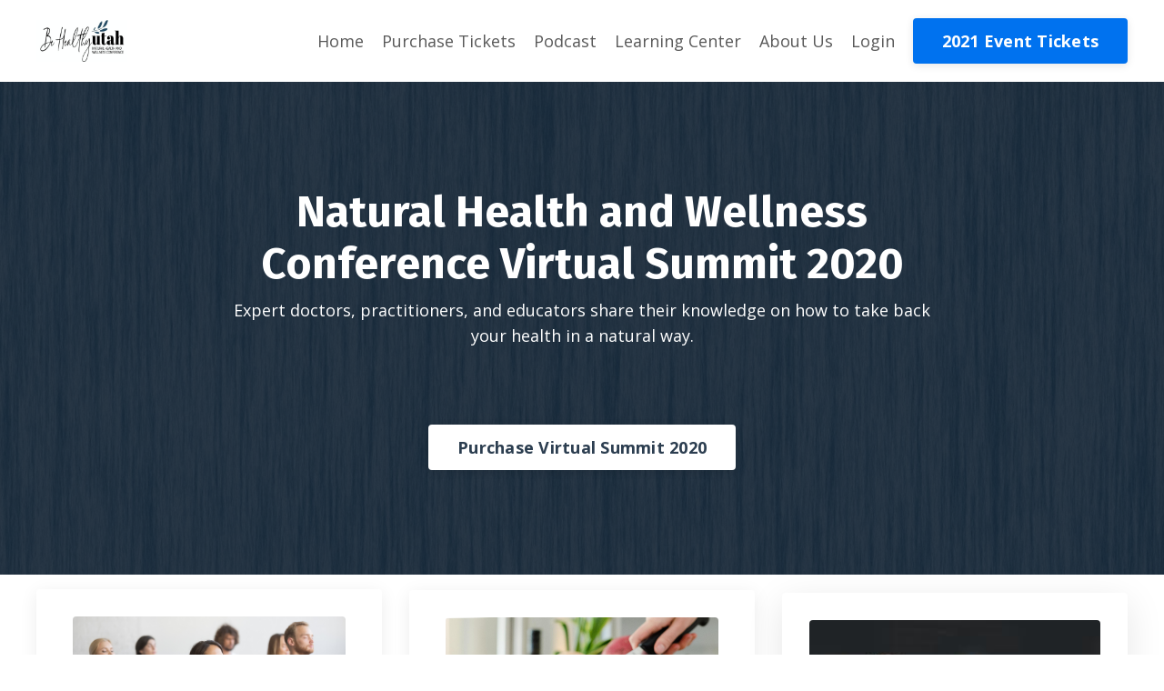

--- FILE ---
content_type: text/html; charset=utf-8
request_url: https://www.behealthyutah.com/summit-2020-speakers-purchase
body_size: 16787
content:
<!doctype html>
<html lang="en">
  <head>
    
              <meta name="csrf-param" content="authenticity_token">
              <meta name="csrf-token" content="ElK0JN8LJTgHh6kiImJcuhgA9bZW3XdlP6OXux2tOzDglylVK1438ZkICZsoZykSXbVWjSt6VxE/3tCwqkfukg==">
            
    <title>
      
        Purchase Summit 2020 Speakers
      
    </title>
    <meta charset="utf-8" />
    <meta http-equiv="x-ua-compatible" content="ie=edge, chrome=1">
    <meta name="viewport" content="width=device-width, initial-scale=1, shrink-to-fit=no">
    
    <meta property="og:type" content="website">
<meta property="og:url" content="https://www.behealthyutah.com/summit-2020-speakers-purchase">
<meta name="twitter:card" content="summary_large_image">

<meta property="og:title" content="Purchase Summit 2020 Speakers">
<meta name="twitter:title" content="Purchase Summit 2020 Speakers">




    
      <link href="https://kajabi-storefronts-production.kajabi-cdn.com/kajabi-storefronts-production/file-uploads/sites/32633/images/87f5f1-1664-47a0-2778-b66eb3d06b2a_BHU.png?v=2" rel="shortcut icon" />
    
    <link rel="canonical" href="https://www.behealthyutah.com/summit-2020-speakers-purchase" />

    <!-- Google Fonts ====================================================== -->
    
      <link href="//fonts.googleapis.com/css?family=Open+Sans:400,700,400italic,700italic|Fira+Sans:400,700,400italic,700italic" rel="stylesheet" type="text/css">
    

    <!-- Kajabi CSS ======================================================== -->
    <link rel="stylesheet" media="screen" href="https://kajabi-app-assets.kajabi-cdn.com/assets/core-0d125629e028a5a14579c81397830a1acd5cf5a9f3ec2d0de19efb9b0795fb03.css" />

    

    <link rel="stylesheet" href="https://use.fontawesome.com/releases/v5.8.1/css/all.css" integrity="sha384-50oBUHEmvpQ+1lW4y57PTFmhCaXp0ML5d60M1M7uH2+nqUivzIebhndOJK28anvf" crossorigin="anonymous">

    <link rel="stylesheet" media="screen" href="https://kajabi-storefronts-production.kajabi-cdn.com/kajabi-storefronts-production/themes/2587055/assets/styles.css?1599084303724888" />

    <!-- Customer CSS ====================================================== -->
    <link rel="stylesheet" media="screen" href="https://kajabi-storefronts-production.kajabi-cdn.com/kajabi-storefronts-production/themes/2587055/assets/overrides.css?1599084303724888" />
    <style>
  /* Custom CSS Added Via Theme Settings */
  /* CSS Overrides go here */
</style>


    <!-- Kajabi Editor Only CSS ============================================ -->
    

    <!-- Header hook ======================================================= -->
    <script type="text/javascript">
  var Kajabi = Kajabi || {};
</script>
<script type="text/javascript">
  Kajabi.currentSiteUser = {
    "id" : "-1",
    "type" : "Guest",
    "contactId" : "",
  };
</script>
<script type="text/javascript">
  Kajabi.theme = {
    activeThemeName: "Encore",
    previewThemeId: null,
    editor: false
  };
</script>
<meta name="turbo-prefetch" content="false">
<!-- Google Tag Manager -->
<script>(function(w,d,s,l,i){w[l]=w[l]||[];w[l].push({'gtm.start':
new Date().getTime(),event:'gtm.js'});var f=d.getElementsByTagName(s)[0],
j=d.createElement(s),dl=l!='dataLayer'?'&l='+l:'';j.async=true;j.src=
'https://www.googletagmanager.com/gtm.js?id='+i+dl;f.parentNode.insertBefore(j,f);
})(window,document,'script','dataLayer','GTM-NJNSZHT');</script>
<!-- End Google Tag Manager -->
<meta name="facebook-domain-verification" content="eu3zyxq2m6q4i2l9k0todix0itgvur" />

<script type="text/javascript">
  if (!Array.isArray(window.qbOptions)) {
    window.qbOptions = []
  }
  window.qbOptions.push({"baseUrl":"https://botsrv2.com","use":"eBYgZbjYNnE3l7jA/9W6vdbOP94myBJ3p"});
</script>
<script type="text/javascript" src="https://static.botsrv2.com/website/js/widget2.49ff24a1.min.js" integrity="sha384-HMzZ4l5iRSt/8QJUrARxM0YT8HnbfNqiRjW7Fo1G9RNHfDhZUaSkU9DY9InUgO7I" crossorigin="anonymous" defer data-no-minify="1" data-cfasync="false"></script><script>
(function(i,s,o,g,r,a,m){i['GoogleAnalyticsObject']=r;i[r]=i[r]||function(){
(i[r].q=i[r].q||[]).push(arguments)
},i[r].l=1*new Date();a=s.createElement(o),
m=s.getElementsByTagName(o)[0];a.async=1;a.src=g;m.parentNode.insertBefore(a,m)
})(window,document,'script','//www.google-analytics.com/analytics.js','ga');
ga('create', 'UA-138138616-1', 'auto', {});
ga('send', 'pageview');
</script>
<style type="text/css">
  #editor-overlay {
    display: none;
    border-color: #2E91FC;
    position: absolute;
    background-color: rgba(46,145,252,0.05);
    border-style: dashed;
    border-width: 3px;
    border-radius: 3px;
    pointer-events: none;
    cursor: pointer;
    z-index: 10000000000;
  }
  .editor-overlay-button {
    color: white;
    background: #2E91FC;
    border-radius: 2px;
    font-size: 13px;
    margin-inline-start: -24px;
    margin-block-start: -12px;
    padding-block: 3px;
    padding-inline: 10px;
    text-transform:uppercase;
    font-weight:bold;
    letter-spacing:1.5px;

    left: 50%;
    top: 50%;
    position: absolute;
  }
</style>
<script src="https://kajabi-app-assets.kajabi-cdn.com/vite/assets/track_analytics-999259ad.js" crossorigin="anonymous" type="module"></script><link rel="modulepreload" href="https://kajabi-app-assets.kajabi-cdn.com/vite/assets/stimulus-576c66eb.js" as="script" crossorigin="anonymous">
<link rel="modulepreload" href="https://kajabi-app-assets.kajabi-cdn.com/vite/assets/track_product_analytics-9c66ca0a.js" as="script" crossorigin="anonymous">
<link rel="modulepreload" href="https://kajabi-app-assets.kajabi-cdn.com/vite/assets/stimulus-e54d982b.js" as="script" crossorigin="anonymous">
<link rel="modulepreload" href="https://kajabi-app-assets.kajabi-cdn.com/vite/assets/trackProductAnalytics-3d5f89d8.js" as="script" crossorigin="anonymous">      <script type="text/javascript">
        if (typeof (window.rudderanalytics) === "undefined") {
          !function(){"use strict";window.RudderSnippetVersion="3.0.3";var sdkBaseUrl="https://cdn.rudderlabs.com/v3"
          ;var sdkName="rsa.min.js";var asyncScript=true;window.rudderAnalyticsBuildType="legacy",window.rudderanalytics=[]
          ;var e=["setDefaultInstanceKey","load","ready","page","track","identify","alias","group","reset","setAnonymousId","startSession","endSession","consent"]
          ;for(var n=0;n<e.length;n++){var t=e[n];window.rudderanalytics[t]=function(e){return function(){
          window.rudderanalytics.push([e].concat(Array.prototype.slice.call(arguments)))}}(t)}try{
          new Function('return import("")'),window.rudderAnalyticsBuildType="modern"}catch(a){}
          if(window.rudderAnalyticsMount=function(){
          "undefined"==typeof globalThis&&(Object.defineProperty(Object.prototype,"__globalThis_magic__",{get:function get(){
          return this},configurable:true}),__globalThis_magic__.globalThis=__globalThis_magic__,
          delete Object.prototype.__globalThis_magic__);var e=document.createElement("script")
          ;e.src="".concat(sdkBaseUrl,"/").concat(window.rudderAnalyticsBuildType,"/").concat(sdkName),e.async=asyncScript,
          document.head?document.head.appendChild(e):document.body.appendChild(e)
          },"undefined"==typeof Promise||"undefined"==typeof globalThis){var d=document.createElement("script")
          ;d.src="https://polyfill-fastly.io/v3/polyfill.min.js?version=3.111.0&features=Symbol%2CPromise&callback=rudderAnalyticsMount",
          d.async=asyncScript,document.head?document.head.appendChild(d):document.body.appendChild(d)}else{
          window.rudderAnalyticsMount()}window.rudderanalytics.load("2apYBMHHHWpiGqicceKmzPebApa","https://kajabiaarnyhwq.dataplane.rudderstack.com",{})}();
        }
      </script>
      <script type="text/javascript">
        if (typeof (window.rudderanalytics) !== "undefined") {
          rudderanalytics.page({"account_id":"31674","site_id":"32633"});
        }
      </script>
      <script type="text/javascript">
        if (typeof (window.rudderanalytics) !== "undefined") {
          (function () {
            function AnalyticsClickHandler (event) {
              const targetEl = event.target.closest('a') || event.target.closest('button');
              if (targetEl) {
                rudderanalytics.track('Site Link Clicked', Object.assign(
                  {"account_id":"31674","site_id":"32633"},
                  {
                    link_text: targetEl.textContent.trim(),
                    link_href: targetEl.href,
                    tag_name: targetEl.tagName,
                  }
                ));
              }
            };
            document.addEventListener('click', AnalyticsClickHandler);
          })();
        }
      </script>
<script>
!function(f,b,e,v,n,t,s){if(f.fbq)return;n=f.fbq=function(){n.callMethod?
n.callMethod.apply(n,arguments):n.queue.push(arguments)};if(!f._fbq)f._fbq=n;
n.push=n;n.loaded=!0;n.version='2.0';n.agent='plkajabi';n.queue=[];t=b.createElement(e);t.async=!0;
t.src=v;s=b.getElementsByTagName(e)[0];s.parentNode.insertBefore(t,s)}(window,
                                                                      document,'script','https://connect.facebook.net/en_US/fbevents.js');


fbq('init', '3164608050476191', {"ct":"","country":null,"em":"","fn":"","ln":"","pn":"","zp":""});
fbq('track', "PageView");</script>
<noscript><img height="1" width="1" style="display:none"
src="https://www.facebook.com/tr?id=3164608050476191&ev=PageView&noscript=1"
/></noscript>
<meta name='site_locale' content='en'><style type="text/css">
  /* Font Awesome 4 */
  .fa.fa-twitter{
    font-family:sans-serif;
  }
  .fa.fa-twitter::before{
    content:"𝕏";
    font-size:1.2em;
  }

  /* Font Awesome 5 */
  .fab.fa-twitter{
    font-family:sans-serif;
  }
  .fab.fa-twitter::before{
    content:"𝕏";
    font-size:1.2em;
  }
</style>
<link rel="stylesheet" href="https://cdn.jsdelivr.net/npm/@kajabi-ui/styles@1.0.4/dist/kajabi_products/kajabi_products.css" />
<script type="module" src="https://cdn.jsdelivr.net/npm/@pine-ds/core@3.14.0/dist/pine-core/pine-core.esm.js"></script>
<script nomodule src="https://cdn.jsdelivr.net/npm/@pine-ds/core@3.14.0/dist/pine-core/index.esm.js"></script>


  </head>
  <body>
    <div id="section-header" data-section-id="header"><style>
  .header {
    font-size: 16px;
    background-color: #fff;
  }
  .header-mobile {
    background-color: #fff;
  }
  .header a.link-list__link {
    color: ;
  }
  .header a.link-list__link:hover {
    color: ;
  }
  .header .dropdown__trigger {
    color:  !important;
  }
  .header .dropdown__trigger:hover {
    color: ;
  }
  .header .dropdown__item a {
    color: ;
  }
  .header .user__login a {
    color: ;
  }
  .header .hamburger__slice {
    background-color: ;
  }
  @media (min-width: 768px) {
    .header {
      font-size: 18px;
    }
    .header .dropdown__menu {
      background-color: #fff;
    }
  }
  @media (max-width: 767px) {
    .header a.link-list__link {
      text-align: left;
      color: ;
    }
    .header .dropdown__item a {
      text-align: left;
      color: ;
    }
    .header .user__login a {
      text-align: left;
      color: ;
    }
    .header--overlay .header__content--mobile  {
      padding: 20px 0;
    }
    
    .header__content--mobile  {
      text-align: left;
      background-color: #fff;
    }
  }
</style>

<div class="hidden">
  
    
  
    
  
    
  
    
  
</div>

<header class="header header--static  " kjb-settings-id="sections_header_settings_background_color">
  <div class="announcements">
    
      
    
      
    
      
    
      
    
  </div>
  
    <div class="header__wrap">
      <div class="header__content header__content--desktop background-light">
        <div class="container header__container media">
          
            
                <div id="block-1555988494486" class="header__block header__block--logo header__block--show">
  <style>
  #block-1555988494486 {
    line-height: 1;
  }
  #block-1555988494486 .logo__image {
    display: block;
    width: 100px;
  }
  #block-1555988494486 .logo__text {
    color: ;
  }
</style>

<a class="logo" href="/">
  
    
      <img class="logo__image" src="https://kajabi-storefronts-production.kajabi-cdn.com/kajabi-storefronts-production/sites/32633/images/gZwaHtVATmWv6d0HVd4C_kbBzXZptS36nhmPS75cw_file.jpg" kjb-settings-id="sections_header_blocks_1555988494486_settings_logo" alt="Header Logo" />
    
  
</a>

</div>

              
          
            
                <div id="block-1555988491313" class="header__block header__switch-content header__block--menu media__body">
  <div class="link-list justify-content-right" kjb-settings-id="sections_header_blocks_1555988491313_settings_menu">
  
    <a class="link-list__link" href="https://www.behealthyutah.com" rel="noopener">Home</a>
  
    <a class="link-list__link" href="https://www.behealthyutah.com/purchase-hub" rel="noopener">Purchase Tickets</a>
  
    <a class="link-list__link" href="https://www.behealthyutah.com/podcasts/be-healthy-naturally" rel="noopener">Podcast</a>
  
    <a class="link-list__link" href="https://www.behealthyutah.com/learning-center" rel="noopener">Learning Center</a>
  
    <a class="link-list__link" href="https://www.behealthyutah.com/about-us" rel="noopener">About Us</a>
  
</div>

</div>

              
          
            
                <div id="block-1555988487706" class="header__block header__switch-content header__block--user">
  <div class="user" kjb-settings-id="sections_header_blocks_1555988487706_settings_language_login">
  
    <span class="user__login" kjb-settings-id="language_login"><a href="/login">Login</a></span>
  
</div>

</div>

              
          
            
                <div id="block-1596137047708" class="header__block header__switch-content header__block--cta">
  


<style>
  #block-1596137047708 .btn {
    border-color: #0072EF;
    border-radius: 4px;
    color: ;
    background-color: #0072EF;
  }
  #block-1596137047708 .btn-outline {
    color: #0072EF !important;
    background: transparent;
  }
  
    
      #block-1596137047708 .btn {
        color: #fff;
      }
    
  
</style>

<a class="btn btn-medium btn-solid btn- background-dark" href="/resource_redirect/landing_pages/880066"   kjb-settings-id="sections_header_blocks_1596137047708_settings_btn_background_color">
  2021 Event Tickets
</a>

</div>

              
          
          <div class="hamburger hidden--desktop">
            <div class="hamburger__slices">
              <div class="hamburger__slice hamburger--slice-1"></div>
              <div class="hamburger__slice hamburger--slice-2"></div>
              <div class="hamburger__slice hamburger--slice-3"></div>
              <div class="hamburger__slice hamburger--slice-4"></div>
            </div>
          </div>
        </div>
      </div>
      <div class="header__content header__content--mobile background-light"></div>
    </div>
  
</header>

</div>
    <main>
      <div data-content-for-index data-dynamic-sections="index"><div id="section-1575400116835" data-section-id="1575400116835"><style>
  
    #section-1575400116835 {
      background-image: url(https://kajabi-storefronts-production.kajabi-cdn.com/kajabi-storefronts-production/themes/2231432/settings_images/bOp9Fy2TO6oiFTBnxBpw_art-background-blue-design-268415.jpg);
      background-position: center;
    }
  
  #section-1575400116835 .section {
    background-color: RGBA(22, 30, 42, 0.86);
  }
  #section-1575400116835 .sizer {
    padding-top: 40px;
    padding-bottom: 40px;
  }
  #section-1575400116835 .container {
    max-width: calc(1260px + 10px + 10px);
    padding-right: 10px;
    padding-left: 10px;
  }
  #section-1575400116835 .container--full {
    max-width: calc(100% + 10px + 10px);
  }
  @media (min-width: 768px) {
    
      #section-1575400116835 {
        
      }
    
    #section-1575400116835 .sizer {
      padding-top: 100px;
      padding-bottom: 100px;
    }
    #section-1575400116835 .container {
      max-width: calc(1260px + 40px + 40px);
      padding-right: 40px;
      padding-left: 40px;
    }
    #section-1575400116835 .container--full {
      max-width: calc(100% + 40px + 40px);
    }
  }
  
</style>

<div kjb-settings-id="sections_1575400116835_settings_background_color"
  class="section
  
  
  background-dark "
  data-reveal-event=""
  data-reveal-offset=""
  data-reveal-units="seconds">
  <div class="sizer ">
    
    <div class="container ">
      <div class="row align-items-center justify-content-center">
        
          <style>
  
  #block-1575400116835_0 {
    margin-top: 0px;
    margin-right: 0px;
    margin-bottom: 0px;
    margin-left: 0px;
  }
  #block-1575400116835_0.block-type--blog .block {
    padding: 0;
    
    
    
    
  }
  #block-1575400116835_0.block-type--offer .block {
    padding: 0;
    
    
    
    
  }
  #block-1575400116835_0 .block {
    border: 4px none black;
    border-radius: 4px;
    
    
    
    
    
    
    
  }
  @media (min-width: 768px) {
    #block-1575400116835_0 {
      margin-top: 0px;
      margin-right: 0px;
      margin-bottom: 0px;
      margin-left: 0px;
    }
    #block-1575400116835_0.block-type--blog .block {
      padding: 0;
      
      
      
      
    }
    #block-1575400116835_0.block-type--offer .block {
      padding: 0;
      
      
      
      
    }
    #block-1575400116835_0 .block {
      
      
      
      
      
      
      
    }
}
  @media (max-width: 767px) {
    #block-1575400116835_0 {
      text-align: left;
    }
  }
</style>


<div kjb-settings-id="sections_1575400116835_blocks_1575400116835_0_settings_width"
  id="block-1575400116835_0"
  class="
  block-type--text
  text-center
  col-8
  
  
  
    
  
  "
  data-reveal-event=""
  data-reveal-offset=""
  data-reveal-units="seconds" >
  <div class="block
    box-shadow-none
    background-unrecognized"
    
      data-aos="none" 
      data-aos-delay="0"
      data-aos-duration="0"
    
    >
    
    <style>
  
  #block-1577982541036_0 .btn {
    margin-top: 1rem;
  }
</style>

<h1>Natural Health and Wellness Conference Virtual Summit 2020</h1>
<p>Expert&nbsp;doctors, practitioners, and educators&nbsp;share their knowledge on how to take back your health in a natural way.</p>

  </div>
</div>

        
          <style>
  
  #block-1575400116835_1 {
    margin-top: 0px;
    margin-right: 0px;
    margin-bottom: 0px;
    margin-left: 0px;
  }
  #block-1575400116835_1.block-type--blog .block {
    padding: 0;
    
      padding-top: 20px;
    
    
    
    
  }
  #block-1575400116835_1.block-type--offer .block {
    padding: 0;
    
      padding-top: 20px;
    
    
    
    
  }
  #block-1575400116835_1 .block {
    border: 4px none black;
    border-radius: 4px;
    
    
    
    
      padding-top: 20px;
    
    
    
    
  }
  @media (min-width: 768px) {
    #block-1575400116835_1 {
      margin-top: 0px;
      margin-right: 0px;
      margin-bottom: 0px;
      margin-left: 0px;
    }
    #block-1575400116835_1.block-type--blog .block {
      padding: 0;
      
        padding-top: 30px;
      
      
      
      
    }
    #block-1575400116835_1.block-type--offer .block {
      padding: 0;
      
        padding-top: 30px;
      
      
      
      
    }
    #block-1575400116835_1 .block {
      
      
      
      
        padding-top: 30px;
      
      
      
      
    }
}
  @media (max-width: 767px) {
    #block-1575400116835_1 {
      text-align: center;
    }
  }
</style>


<div kjb-settings-id="sections_1575400116835_blocks_1575400116835_1_settings_width"
  id="block-1575400116835_1"
  class="
  block-type--cta
  text-center
  col-8
  
  
  
    
  
  "
  data-reveal-event=""
  data-reveal-offset=""
  data-reveal-units="seconds" >
  <div class="block
    box-shadow-none
    background-unrecognized"
    
      data-aos="none" 
      data-aos-delay="0"
      data-aos-duration="0"
    
    >
    
    


<style>
  #block-1575400116835_1 .btn {
    border-color: #ffffff;
    border-radius: 4px;
    color: #2c3e50;
    background-color: #ffffff;
  }
  #block-1575400116835_1 .btn-outline {
    color: #ffffff !important;
    background: transparent;
  }
  
</style>

<a class="btn btn-medium btn-solid btn-auto background-light" href="/resource_redirect/landing_pages/1424892"   kjb-settings-id="sections_1575400116835_blocks_1575400116835_1_settings_btn_background_color">
  Purchase Virtual Summit 2020
</a>

  </div>
</div>

        
      </div>
    </div>
  </div>
</div>
</div><div id="section-1593272536023" data-section-id="1593272536023"><style>
  
  #section-1593272536023 .section {
    background-color: #ffffff;
  }
  #section-1593272536023 .sizer {
    padding-top: 40px;
    padding-bottom: 40px;
  }
  #section-1593272536023 .container {
    max-width: calc(1260px + 10px + 10px);
    padding-right: 10px;
    padding-left: 10px;
  }
  #section-1593272536023 .container--full {
    max-width: calc(100% + 10px + 10px);
  }
  @media (min-width: 768px) {
    
    #section-1593272536023 .sizer {
      padding-top: 1px;
      padding-bottom: 100px;
    }
    #section-1593272536023 .container {
      max-width: calc(1260px + 40px + 40px);
      padding-right: 40px;
      padding-left: 40px;
    }
    #section-1593272536023 .container--full {
      max-width: calc(100% + 40px + 40px);
    }
  }
  
</style>

<div kjb-settings-id="sections_1593272536023_settings_background_color"
  class="section
  
  
  background-light "
  data-reveal-event=""
  data-reveal-offset=""
  data-reveal-units="seconds">
  <div class="sizer ">
    
    <div class="container ">
      <div class="row align-items-center justify-content-center">
        
          <style>
  
  #block-1593272536023_0 {
    margin-top: 0px;
    margin-right: 0px;
    margin-bottom: 0px;
    margin-left: 0px;
  }
  #block-1593272536023_0.block-type--blog .block {
    padding: 0;
    
      padding-top: 20px;
    
    
      padding-right: 20px;
    
    
      padding-bottom: 20px;
    
    
      padding-left: 20px;
    
  }
  #block-1593272536023_0.block-type--offer .block {
    padding: 0;
    
      padding-top: 20px;
    
    
      padding-right: 20px;
    
    
      padding-bottom: 20px;
    
    
      padding-left: 20px;
    
  }
  #block-1593272536023_0 .block {
    border: 4px none black;
    border-radius: 4px;
    
    
    
      
      
        padding: 30px;
      
    
    
      padding-top: 20px;
    
    
      padding-right: 20px;
    
    
      padding-bottom: 20px;
    
    
      padding-left: 20px;
    
  }
  @media (min-width: 768px) {
    #block-1593272536023_0 {
      margin-top: 0px;
      margin-right: 0px;
      margin-bottom: 0px;
      margin-left: 0px;
    }
    #block-1593272536023_0.block-type--blog .block {
      padding: 0;
      
        padding-top: 30px;
      
      
        padding-right: 30px;
      
      
        padding-bottom: 30px;
      
      
        padding-left: 30px;
      
    }
    #block-1593272536023_0.block-type--offer .block {
      padding: 0;
      
        padding-top: 30px;
      
      
        padding-right: 30px;
      
      
        padding-bottom: 30px;
      
      
        padding-left: 30px;
      
    }
    #block-1593272536023_0 .block {
      
      
      
        
        
          padding: 30px;
        
      
      
        padding-top: 30px;
      
      
        padding-right: 30px;
      
      
        padding-bottom: 30px;
      
      
        padding-left: 30px;
      
    }
}
  @media (max-width: 767px) {
    #block-1593272536023_0 {
      text-align: center;
    }
  }
</style>


<div kjb-settings-id="sections_1593272536023_blocks_1593272536023_0_settings_width"
  id="block-1593272536023_0"
  class="
  block-type--feature
  text-center
  col-4
  
  
  
    
  
  "
  data-reveal-event=""
  data-reveal-offset=""
  data-reveal-units="seconds" >
  <div class="block
    box-shadow-medium
    background-unrecognized"
    
      data-aos="none" 
      data-aos-delay="0"
      data-aos-duration="0"
    
    >
    
    <style>
  #block-1593272536023_0 .feature__image {
    width: 300px;
    border-radius: 4px;
  }
</style>

<div class="feature">
  
    
      <img class="feature__image" src="https://kajabi-storefronts-production.kajabi-cdn.com/kajabi-storefronts-production/themes/2231432/settings_images/oBWQNlZOSCkx6TOpOJHB_Meditation-Classes-2.png" kjb-settings-id="sections_1593272536023_blocks_1593272536023_0_settings_image" alt="" />
    
  
  <div class="feature__text" kjb-settings-id="sections_1593272536023_blocks_1593272536023_0_settings_text">
    <h1 style="text-align: center;">Classes</h1>
  </div>
  
</div>

  </div>
</div>

        
          <style>
  
  #block-1593272536023_1 {
    margin-top: 0px;
    margin-right: 0px;
    margin-bottom: 0px;
    margin-left: 0px;
  }
  #block-1593272536023_1.block-type--blog .block {
    padding: 0;
    
      padding-top: 20px;
    
    
      padding-right: 20px;
    
    
      padding-bottom: 20px;
    
    
      padding-left: 20px;
    
  }
  #block-1593272536023_1.block-type--offer .block {
    padding: 0;
    
      padding-top: 20px;
    
    
      padding-right: 20px;
    
    
      padding-bottom: 20px;
    
    
      padding-left: 20px;
    
  }
  #block-1593272536023_1 .block {
    border: 4px none black;
    border-radius: 4px;
    
    
    
      
      
        padding: 30px;
      
    
    
      padding-top: 20px;
    
    
      padding-right: 20px;
    
    
      padding-bottom: 20px;
    
    
      padding-left: 20px;
    
  }
  @media (min-width: 768px) {
    #block-1593272536023_1 {
      margin-top: 0px;
      margin-right: 0px;
      margin-bottom: 0px;
      margin-left: 0px;
    }
    #block-1593272536023_1.block-type--blog .block {
      padding: 0;
      
        padding-top: 30px;
      
      
        padding-right: 30px;
      
      
        padding-bottom: 30px;
      
      
        padding-left: 30px;
      
    }
    #block-1593272536023_1.block-type--offer .block {
      padding: 0;
      
        padding-top: 30px;
      
      
        padding-right: 30px;
      
      
        padding-bottom: 30px;
      
      
        padding-left: 30px;
      
    }
    #block-1593272536023_1 .block {
      
      
      
        
        
          padding: 30px;
        
      
      
        padding-top: 30px;
      
      
        padding-right: 30px;
      
      
        padding-bottom: 30px;
      
      
        padding-left: 30px;
      
    }
}
  @media (max-width: 767px) {
    #block-1593272536023_1 {
      text-align: center;
    }
  }
</style>


<div kjb-settings-id="sections_1593272536023_blocks_1593272536023_1_settings_width"
  id="block-1593272536023_1"
  class="
  block-type--feature
  text-center
  col-4
  
  
  
    
  
  "
  data-reveal-event=""
  data-reveal-offset=""
  data-reveal-units="seconds" >
  <div class="block
    box-shadow-medium
    background-unrecognized"
    
      data-aos="none" 
      data-aos-delay="0"
      data-aos-duration="0"
    
    >
    
    <style>
  #block-1593272536023_1 .feature__image {
    width: 300px;
    border-radius: 4px;
  }
</style>

<div class="feature">
  
    
      <img class="feature__image" src="https://kajabi-storefronts-production.kajabi-cdn.com/kajabi-storefronts-production/themes/2231432/settings_images/qw4N72X8SMeV9Ggx2xqe_alyson-mcphee-yWG-ndhxvqY-unsplash.jpg" kjb-settings-id="sections_1593272536023_blocks_1593272536023_1_settings_image" alt="" />
    
  
  <div class="feature__text" kjb-settings-id="sections_1593272536023_blocks_1593272536023_1_settings_text">
    <h1 style="text-align: center;">Demonstrations</h1>
  </div>
  
</div>

  </div>
</div>

        
          <style>
  
  #block-1598999270554 {
    margin-top: 0px;
    margin-right: 0px;
    margin-bottom: 0px;
    margin-left: 0px;
  }
  #block-1598999270554.block-type--blog .block {
    padding: 0;
    
    
    
    
  }
  #block-1598999270554.block-type--offer .block {
    padding: 0;
    
    
    
    
  }
  #block-1598999270554 .block {
    border: 4px none black;
    border-radius: 4px;
    
    
    
      
      
        padding: 30px;
      
    
    
    
    
    
  }
  @media (min-width: 768px) {
    #block-1598999270554 {
      margin-top: 0px;
      margin-right: 0px;
      margin-bottom: 0px;
      margin-left: 0px;
    }
    #block-1598999270554.block-type--blog .block {
      padding: 0;
      
      
      
      
    }
    #block-1598999270554.block-type--offer .block {
      padding: 0;
      
      
      
      
    }
    #block-1598999270554 .block {
      
      
      
        
        
          padding: 30px;
        
      
      
      
      
      
    }
}
  @media (max-width: 767px) {
    #block-1598999270554 {
      text-align: center;
    }
  }
</style>


<div kjb-settings-id="sections_1593272536023_blocks_1598999270554_settings_width"
  id="block-1598999270554"
  class="
  block-type--feature
  text-center
  col-4
  
  
  
    
  
  "
  data-reveal-event=""
  data-reveal-offset=""
  data-reveal-units="seconds" >
  <div class="block
    box-shadow-large
    background-unrecognized"
    
      data-aos="none" 
      data-aos-delay="0"
      data-aos-duration="0"
    
    >
    
    <style>
  #block-1598999270554 .feature__image {
    width: 400px;
    border-radius: 4px;
  }
</style>

<div class="feature">
  
    
      <img class="feature__image" src="https://kajabi-storefronts-production.kajabi-cdn.com/kajabi-storefronts-production/themes/2587055/settings_images/2u38hOlRTNCcvMs5lIzb_file.jpg" kjb-settings-id="sections_1593272536023_blocks_1598999270554_settings_image" alt="" />
    
  
  <div class="feature__text" kjb-settings-id="sections_1593272536023_blocks_1598999270554_settings_text">
    <h1>Speakers</h1>
  </div>
  
</div>

  </div>
</div>

        
      </div>
    </div>
  </div>
</div>
</div><div id="section-1575400143733" data-section-id="1575400143733"><style>
  
  #section-1575400143733 .section {
    background-color: #ffffff;
  }
  #section-1575400143733 .sizer {
    padding-top: 40px;
    padding-bottom: 40px;
  }
  #section-1575400143733 .container {
    max-width: calc(1260px + 10px + 10px);
    padding-right: 10px;
    padding-left: 10px;
  }
  #section-1575400143733 .container--full {
    max-width: calc(100% + 10px + 10px);
  }
  @media (min-width: 768px) {
    
    #section-1575400143733 .sizer {
      padding-top: 100px;
      padding-bottom: 100px;
    }
    #section-1575400143733 .container {
      max-width: calc(1260px + 40px + 40px);
      padding-right: 40px;
      padding-left: 40px;
    }
    #section-1575400143733 .container--full {
      max-width: calc(100% + 40px + 40px);
    }
  }
  
    #section-1575400143733 .row {
      -webkit-box-align: stretch !important;
      -ms-flex-align: stretch !important;
      align-items: stretch !important;
    }
  
</style>

<div kjb-settings-id="sections_1575400143733_settings_background_color"
  class="section
  
  
  background-light "
  data-reveal-event=""
  data-reveal-offset=""
  data-reveal-units="seconds">
  <div class="sizer ">
    
    <div class="container ">
      <div class="row align-items-center justify-content-center">
        
          <style>
  
  #block-1575400143733_0 {
    margin-top: 0px;
    margin-right: 0px;
    margin-bottom: 0px;
    margin-left: 0px;
  }
  #block-1575400143733_0.block-type--blog .block {
    padding: 0;
    
    
    
    
  }
  #block-1575400143733_0.block-type--offer .block {
    padding: 0;
    
    
    
    
  }
  #block-1575400143733_0 .block {
    border: 4px none black;
    border-radius: 4px;
    
    
    
    
    
    
    
  }
  @media (min-width: 768px) {
    #block-1575400143733_0 {
      margin-top: 0px;
      margin-right: 0px;
      margin-bottom: 0px;
      margin-left: 0px;
    }
    #block-1575400143733_0.block-type--blog .block {
      padding: 0;
      
      
      
      
    }
    #block-1575400143733_0.block-type--offer .block {
      padding: 0;
      
      
      
      
    }
    #block-1575400143733_0 .block {
      
      
      
      
      
      
      
    }
}
  @media (max-width: 767px) {
    #block-1575400143733_0 {
      text-align: center;
    }
  }
</style>


<div kjb-settings-id="sections_1575400143733_blocks_1575400143733_0_settings_width"
  id="block-1575400143733_0"
  class="
  block-type--feature
  text-center
  col-3
  
  
  
    
  
  "
  data-reveal-event=""
  data-reveal-offset=""
  data-reveal-units="seconds" >
  <div class="block
    box-shadow-none
    background-unrecognized"
    
      data-aos="none" 
      data-aos-delay="0"
      data-aos-duration="0"
    
    >
    
    <style>
  #block-1575400143733_0 .feature__image {
    width: 300px;
    border-radius: 4px;
  }
</style>

<div class="feature">
  
    
      <img class="feature__image" src="https://kajabi-storefronts-production.kajabi-cdn.com/kajabi-storefronts-production/themes/2231432/settings_images/6R4yNa2vReCFNVWdyjYE_imgonline-com-ua-resize-kWYJRCyrZLrXG.jpg" kjb-settings-id="sections_1575400143733_blocks_1575400143733_0_settings_image" alt="" />
    
  
  <div class="feature__text" kjb-settings-id="sections_1575400143733_blocks_1575400143733_0_settings_text">
    <h4>Karen Urbanek HHP, TNC</h4>
<p>Karen Urbanek is an extremely entertaining, science-based educator speaking on Cell Hacking. Read her full bio&nbsp;<a href="https://www.behealthyutah.com/karen-urbanek">HERE</a>.&nbsp;</p>
  </div>
  
</div>

  </div>
</div>

        
          <style>
  
  #block-1595616620794 {
    margin-top: 0px;
    margin-right: 0px;
    margin-bottom: 0px;
    margin-left: 0px;
  }
  #block-1595616620794.block-type--blog .block {
    padding: 0;
    
    
    
    
  }
  #block-1595616620794.block-type--offer .block {
    padding: 0;
    
    
    
    
  }
  #block-1595616620794 .block {
    border: 4px none black;
    border-radius: 4px;
    
    
    
    
    
    
    
  }
  @media (min-width: 768px) {
    #block-1595616620794 {
      margin-top: 0px;
      margin-right: 0px;
      margin-bottom: 0px;
      margin-left: 0px;
    }
    #block-1595616620794.block-type--blog .block {
      padding: 0;
      
      
      
      
    }
    #block-1595616620794.block-type--offer .block {
      padding: 0;
      
      
      
      
    }
    #block-1595616620794 .block {
      
      
      
      
      
      
      
    }
}
  @media (max-width: 767px) {
    #block-1595616620794 {
      text-align: center;
    }
  }
</style>


<div kjb-settings-id="sections_1575400143733_blocks_1595616620794_settings_width"
  id="block-1595616620794"
  class="
  block-type--feature
  text-center
  col-3
  
  
  
    
  
  "
  data-reveal-event=""
  data-reveal-offset=""
  data-reveal-units="seconds" >
  <div class="block
    box-shadow-none
    background-unrecognized"
    
      data-aos="none" 
      data-aos-delay="0"
      data-aos-duration="0"
    
    >
    
    <style>
  #block-1595616620794 .feature__image {
    width: 300px;
    border-radius: 4px;
  }
</style>

<div class="feature">
  
    
      <img class="feature__image" src="https://kajabi-storefronts-production.kajabi-cdn.com/kajabi-storefronts-production/themes/2231432/settings_images/H7q6eLwnSJKVbjf9bLrg_YrFVgk57TBiwviTZww30_imgonline-com-ua-resize-Dtc1257eQRvl.jpg" kjb-settings-id="sections_1575400143733_blocks_1595616620794_settings_image" alt="" />
    
  
  <div class="feature__text" kjb-settings-id="sections_1575400143733_blocks_1595616620794_settings_text">
    <h4>David Christopher</h4>
<p>David Christopher specializes in herbs and will present a program for preventing disease by using Vitalistic Herbal Protocols, Nutritional Therapies, and Nature Remedies that address the cause of disease. Read his full bio&nbsp;<a href="https://www.behealthyutah.com/david-christopher?preview_token=[base64]%3D%3D--77451b45f2169a79fe8d5319bb8ae236d334daf3">HERE.</a></p>
  </div>
  
</div>

  </div>
</div>

        
          <style>
  
  #block-1575400143733_2 {
    margin-top: 0px;
    margin-right: 0px;
    margin-bottom: 0px;
    margin-left: 0px;
  }
  #block-1575400143733_2.block-type--blog .block {
    padding: 0;
    
    
    
    
  }
  #block-1575400143733_2.block-type--offer .block {
    padding: 0;
    
    
    
    
  }
  #block-1575400143733_2 .block {
    border: 4px none black;
    border-radius: 4px;
    
    
    
    
    
    
    
  }
  @media (min-width: 768px) {
    #block-1575400143733_2 {
      margin-top: 0px;
      margin-right: 0px;
      margin-bottom: 0px;
      margin-left: 0px;
    }
    #block-1575400143733_2.block-type--blog .block {
      padding: 0;
      
      
      
      
    }
    #block-1575400143733_2.block-type--offer .block {
      padding: 0;
      
      
      
      
    }
    #block-1575400143733_2 .block {
      
      
      
      
      
      
      
    }
}
  @media (max-width: 767px) {
    #block-1575400143733_2 {
      text-align: center;
    }
  }
</style>


<div kjb-settings-id="sections_1575400143733_blocks_1575400143733_2_settings_width"
  id="block-1575400143733_2"
  class="
  block-type--feature
  text-center
  col-3
  
  
  
    
  
  "
  data-reveal-event=""
  data-reveal-offset=""
  data-reveal-units="seconds" >
  <div class="block
    box-shadow-none
    background-unrecognized"
    
      data-aos="none" 
      data-aos-delay="0"
      data-aos-duration="0"
    
    >
    
    <style>
  #block-1575400143733_2 .feature__image {
    width: 300px;
    border-radius: 4px;
  }
</style>

<div class="feature">
  
    
      <img class="feature__image" src="https://kajabi-storefronts-production.kajabi-cdn.com/kajabi-storefronts-production/themes/2231432/settings_images/doi5NkxxSNuklrkfoygn_imgonline-com-ua-resize-5Cpwwz3DX6fK14N.jpg" kjb-settings-id="sections_1575400143733_blocks_1575400143733_2_settings_image" alt="" />
    
  
  <div class="feature__text" kjb-settings-id="sections_1575400143733_blocks_1575400143733_2_settings_text">
    <h4>Robert Scott Bell, D.A. Hom.</h4>
<p>Robert Scott Bell, reveals the latest peer reviewed literature on how to combat cancer without putting your healthy cells in danger. Practical protocols that you can implement for rapid recovery. Read his full bio&nbsp;<a href="https://www.behealthyutah.com/robert-scott-bell">HERE.</a></p>
  </div>
  
</div>

  </div>
</div>

        
          <style>
  
  #block-1593112198025 {
    margin-top: 0px;
    margin-right: 0px;
    margin-bottom: 0px;
    margin-left: 0px;
  }
  #block-1593112198025.block-type--blog .block {
    padding: 0;
    
    
    
    
  }
  #block-1593112198025.block-type--offer .block {
    padding: 0;
    
    
    
    
  }
  #block-1593112198025 .block {
    border: 4px none black;
    border-radius: 4px;
    
    
    
    
    
    
    
  }
  @media (min-width: 768px) {
    #block-1593112198025 {
      margin-top: 0px;
      margin-right: 0px;
      margin-bottom: 0px;
      margin-left: 0px;
    }
    #block-1593112198025.block-type--blog .block {
      padding: 0;
      
      
      
      
    }
    #block-1593112198025.block-type--offer .block {
      padding: 0;
      
      
      
      
    }
    #block-1593112198025 .block {
      
      
      
      
      
      
      
    }
}
  @media (max-width: 767px) {
    #block-1593112198025 {
      text-align: center;
    }
  }
</style>


<div kjb-settings-id="sections_1575400143733_blocks_1593112198025_settings_width"
  id="block-1593112198025"
  class="
  block-type--feature
  text-center
  col-3
  
  
  
    
  
  "
  data-reveal-event=""
  data-reveal-offset=""
  data-reveal-units="seconds" >
  <div class="block
    box-shadow-none
    background-unrecognized"
    
      data-aos="none" 
      data-aos-delay="0"
      data-aos-duration="0"
    
    >
    
    <style>
  #block-1593112198025 .feature__image {
    width: 300px;
    border-radius: 4px;
  }
</style>

<div class="feature">
  
    
      <img class="feature__image" src="https://kajabi-storefronts-production.kajabi-cdn.com/kajabi-storefronts-production/themes/2231432/settings_images/rfJ5iDaSQUKWuIo2W5Jn_iJgQLFcSzqK7SR1LardQ_Ray_Andrew_MD_1_cropped.jpg" kjb-settings-id="sections_1575400143733_blocks_1593112198025_settings_image" alt="" />
    
  
  <div class="feature__text" kjb-settings-id="sections_1575400143733_blocks_1593112198025_settings_text">
    <h4>Ray Andrew, M.D.</h4>
<p>Dr. Ray Andrew uses the tools of functional and anti-aging medicine to help men and women with complex health problems transform their lives. Read his full bio&nbsp;<a href="https://www.behealthyutah.com/andrew?preview_token=[base64]%3D%3D--e80d53069716d508b7f7f8e878f249e90b34bcf9">HERE</a>.</p>
  </div>
  
</div>

  </div>
</div>

        
          <style>
  
  #block-1593112205388 {
    margin-top: 0px;
    margin-right: 0px;
    margin-bottom: 0px;
    margin-left: 0px;
  }
  #block-1593112205388.block-type--blog .block {
    padding: 0;
    
    
    
    
  }
  #block-1593112205388.block-type--offer .block {
    padding: 0;
    
    
    
    
  }
  #block-1593112205388 .block {
    border: 4px none black;
    border-radius: 4px;
    
    
    
    
    
    
    
  }
  @media (min-width: 768px) {
    #block-1593112205388 {
      margin-top: 0px;
      margin-right: 0px;
      margin-bottom: 0px;
      margin-left: 0px;
    }
    #block-1593112205388.block-type--blog .block {
      padding: 0;
      
      
      
      
    }
    #block-1593112205388.block-type--offer .block {
      padding: 0;
      
      
      
      
    }
    #block-1593112205388 .block {
      
      
      
      
      
      
      
    }
}
  @media (max-width: 767px) {
    #block-1593112205388 {
      text-align: center;
    }
  }
</style>


<div kjb-settings-id="sections_1575400143733_blocks_1593112205388_settings_width"
  id="block-1593112205388"
  class="
  block-type--feature
  text-center
  col-3
  
  
  
    
  
  "
  data-reveal-event=""
  data-reveal-offset=""
  data-reveal-units="seconds" >
  <div class="block
    box-shadow-none
    background-unrecognized"
    
      data-aos="none" 
      data-aos-delay="0"
      data-aos-duration="0"
    
    >
    
    <style>
  #block-1593112205388 .feature__image {
    width: 300px;
    border-radius: 4px;
  }
</style>

<div class="feature">
  
    
      <img class="feature__image" src="https://kajabi-storefronts-production.kajabi-cdn.com/kajabi-storefronts-production/themes/2231432/settings_images/1nibaEhmSKavBwTuy9NQ_ZwT7c2G6T0OFyCBVBMew_imgonline-com-ua-resize-7yvqyqJgufnoFgp.jpg" kjb-settings-id="sections_1575400143733_blocks_1593112205388_settings_image" alt="" />
    
  
  <div class="feature__text" kjb-settings-id="sections_1575400143733_blocks_1593112205388_settings_text">
    <h4>Todd Cameron N.D.</h4>
<p>Dr. Cameron has specialized in alternative medicine for over 20 years. He will be speaking on thyroid and adrenal care. Read his full bio&nbsp;<a href="https://www.behealthyutah.com/cameron?preview_token=[base64]%3D%3D--a76b7f403b8d51d7a56b67c5a8cad381fd340807">HERE</a>.</p>
  </div>
  
</div>

  </div>
</div>

        
          <style>
  
  #block-1593112394063 {
    margin-top: 0px;
    margin-right: 0px;
    margin-bottom: 0px;
    margin-left: 0px;
  }
  #block-1593112394063.block-type--blog .block {
    padding: 0;
    
    
    
    
  }
  #block-1593112394063.block-type--offer .block {
    padding: 0;
    
    
    
    
  }
  #block-1593112394063 .block {
    border: 4px none black;
    border-radius: 4px;
    
    
    
    
    
    
    
  }
  @media (min-width: 768px) {
    #block-1593112394063 {
      margin-top: 0px;
      margin-right: 0px;
      margin-bottom: 0px;
      margin-left: 0px;
    }
    #block-1593112394063.block-type--blog .block {
      padding: 0;
      
      
      
      
    }
    #block-1593112394063.block-type--offer .block {
      padding: 0;
      
      
      
      
    }
    #block-1593112394063 .block {
      
      
      
      
      
      
      
    }
}
  @media (max-width: 767px) {
    #block-1593112394063 {
      text-align: center;
    }
  }
</style>


<div kjb-settings-id="sections_1575400143733_blocks_1593112394063_settings_width"
  id="block-1593112394063"
  class="
  block-type--feature
  text-center
  col-3
  
  
  
    
  
  "
  data-reveal-event=""
  data-reveal-offset=""
  data-reveal-units="seconds" >
  <div class="block
    box-shadow-none
    background-unrecognized"
    
      data-aos="none" 
      data-aos-delay="0"
      data-aos-duration="0"
    
    >
    
    <style>
  #block-1593112394063 .feature__image {
    width: 300px;
    border-radius: 4px;
  }
</style>

<div class="feature">
  
    
      <img class="feature__image" src="https://kajabi-storefronts-production.kajabi-cdn.com/kajabi-storefronts-production/themes/2231432/settings_images/Xi24clYhSlK6BSQjIL6J_5YNI5ZL9Ts2dfCuxO6pS_imgonline-com-ua-resize-QA6KdQZlyF.jpg" kjb-settings-id="sections_1575400143733_blocks_1593112394063_settings_image" alt="" />
    
  
  <div class="feature__text" kjb-settings-id="sections_1575400143733_blocks_1593112394063_settings_text">
    <h4>Dr. Michelle Jorgensen, DDS, FAGD, TNC</h4>
<p>Dr. Michelle Jorgensen,&nbsp;A holistic dentist, will give you answers and help prevent the never-ending loop of exams, fillings, crowns, root canals, surgeries and dental fears that never even address the root of the problem. Visit her bio&nbsp;<a href="https://www.behealthyutah.com/michelle-jorgensen">HERE.</a></p>
  </div>
  
</div>

  </div>
</div>

        
          <style>
  
  #block-1593112214732 {
    margin-top: 0px;
    margin-right: 0px;
    margin-bottom: 0px;
    margin-left: 0px;
  }
  #block-1593112214732.block-type--blog .block {
    padding: 0;
    
    
    
    
  }
  #block-1593112214732.block-type--offer .block {
    padding: 0;
    
    
    
    
  }
  #block-1593112214732 .block {
    border: 4px none black;
    border-radius: 4px;
    
    
    
    
    
    
    
  }
  @media (min-width: 768px) {
    #block-1593112214732 {
      margin-top: 0px;
      margin-right: 0px;
      margin-bottom: 0px;
      margin-left: 0px;
    }
    #block-1593112214732.block-type--blog .block {
      padding: 0;
      
      
      
      
    }
    #block-1593112214732.block-type--offer .block {
      padding: 0;
      
      
      
      
    }
    #block-1593112214732 .block {
      
      
      
      
      
      
      
    }
}
  @media (max-width: 767px) {
    #block-1593112214732 {
      text-align: center;
    }
  }
</style>


<div kjb-settings-id="sections_1575400143733_blocks_1593112214732_settings_width"
  id="block-1593112214732"
  class="
  block-type--feature
  text-center
  col-3
  
  
  
    
  
  "
  data-reveal-event=""
  data-reveal-offset=""
  data-reveal-units="seconds" >
  <div class="block
    box-shadow-none
    background-unrecognized"
    
      data-aos="none" 
      data-aos-delay="0"
      data-aos-duration="0"
    
    >
    
    <style>
  #block-1593112214732 .feature__image {
    width: 300px;
    border-radius: 4px;
  }
</style>

<div class="feature">
  
    
      <img class="feature__image" src="https://kajabi-storefronts-production.kajabi-cdn.com/kajabi-storefronts-production/themes/2231432/settings_images/PX6GvMDpTGu6pf0XQtBK_imgonline-com-ua-resize-bNxIQSzF4V.jpg" kjb-settings-id="sections_1575400143733_blocks_1593112214732_settings_image" alt="" />
    
  
  <div class="feature__text" kjb-settings-id="sections_1575400143733_blocks_1593112214732_settings_text">
    <h4>Dr. Kenneth Oliver DC DACNB</h4>
<p>Dr. Kenneth Oliver has been practicing at The Neuro Clinic. Hw will be speaking on&nbsp;gut brain connection and diving deeper into the world of immunology. Read his bio<a href="https://www.behealthyutah.com/oliver">&nbsp;HERE.</a></p>
  </div>
  
</div>

  </div>
</div>

        
          <style>
  
  #block-1593112386521 {
    margin-top: 0px;
    margin-right: 0px;
    margin-bottom: 0px;
    margin-left: 0px;
  }
  #block-1593112386521.block-type--blog .block {
    padding: 0;
    
    
    
    
  }
  #block-1593112386521.block-type--offer .block {
    padding: 0;
    
    
    
    
  }
  #block-1593112386521 .block {
    border: 4px none black;
    border-radius: 4px;
    
    
    
    
    
    
    
  }
  @media (min-width: 768px) {
    #block-1593112386521 {
      margin-top: 0px;
      margin-right: 0px;
      margin-bottom: 0px;
      margin-left: 0px;
    }
    #block-1593112386521.block-type--blog .block {
      padding: 0;
      
      
      
      
    }
    #block-1593112386521.block-type--offer .block {
      padding: 0;
      
      
      
      
    }
    #block-1593112386521 .block {
      
      
      
      
      
      
      
    }
}
  @media (max-width: 767px) {
    #block-1593112386521 {
      text-align: center;
    }
  }
</style>


<div kjb-settings-id="sections_1575400143733_blocks_1593112386521_settings_width"
  id="block-1593112386521"
  class="
  block-type--feature
  text-center
  col-3
  
  
  
    
  
  "
  data-reveal-event=""
  data-reveal-offset=""
  data-reveal-units="seconds" >
  <div class="block
    box-shadow-none
    background-unrecognized"
    
      data-aos="none" 
      data-aos-delay="0"
      data-aos-duration="0"
    
    >
    
    <style>
  #block-1593112386521 .feature__image {
    width: 300px;
    border-radius: 4px;
  }
</style>

<div class="feature">
  
    
      <img class="feature__image" src="https://kajabi-storefronts-production.kajabi-cdn.com/kajabi-storefronts-production/themes/2231432/settings_images/ehhCJVyKRqW3hXY6DA27_imgonline-com-ua-resize-B39fuz6w0Mpe.jpg" kjb-settings-id="sections_1575400143733_blocks_1593112386521_settings_image" alt="" />
    
  
  <div class="feature__text" kjb-settings-id="sections_1575400143733_blocks_1593112386521_settings_text">
    <h4>Paul Barattiero, ND, CHS, CNHP</h4>
<p><span style="font-weight: 400;">Paul Barattiero has lectured across the world over the last 20 years teaching ways to quickly reduce oxidative stress, inflammation, improve gut function, increase energy, and brain function with molecular hydrogen. Read his bio</span><span style="font-weight: 400;">&nbsp;<a href="https://www.behealthyutah.com/paul-barattiero">HERE.</a></span></p>
  </div>
  
</div>

  </div>
</div>

        
          <style>
  
  #block-1593112402758 {
    margin-top: 0px;
    margin-right: 0px;
    margin-bottom: 0px;
    margin-left: 0px;
  }
  #block-1593112402758.block-type--blog .block {
    padding: 0;
    
    
    
    
  }
  #block-1593112402758.block-type--offer .block {
    padding: 0;
    
    
    
    
  }
  #block-1593112402758 .block {
    border: 4px none black;
    border-radius: 4px;
    
    
    
    
    
    
    
  }
  @media (min-width: 768px) {
    #block-1593112402758 {
      margin-top: 0px;
      margin-right: 0px;
      margin-bottom: 0px;
      margin-left: 0px;
    }
    #block-1593112402758.block-type--blog .block {
      padding: 0;
      
      
      
      
    }
    #block-1593112402758.block-type--offer .block {
      padding: 0;
      
      
      
      
    }
    #block-1593112402758 .block {
      
      
      
      
      
      
      
    }
}
  @media (max-width: 767px) {
    #block-1593112402758 {
      text-align: center;
    }
  }
</style>


<div kjb-settings-id="sections_1575400143733_blocks_1593112402758_settings_width"
  id="block-1593112402758"
  class="
  block-type--feature
  text-center
  col-3
  
  
  
    
  
  "
  data-reveal-event=""
  data-reveal-offset=""
  data-reveal-units="seconds" >
  <div class="block
    box-shadow-none
    background-unrecognized"
    
      data-aos="none" 
      data-aos-delay="0"
      data-aos-duration="0"
    
    >
    
    <style>
  #block-1593112402758 .feature__image {
    width: 300px;
    border-radius: 4px;
  }
</style>

<div class="feature">
  
    
      <img class="feature__image" src="https://kajabi-storefronts-production.kajabi-cdn.com/kajabi-storefronts-production/themes/2231432/settings_images/SFmJMH2WRrycwobUMS1A_imgonline-com-ua-resize-RBKClmdzHNP1VN.jpg" kjb-settings-id="sections_1575400143733_blocks_1593112402758_settings_image" alt="" />
    
  
  <div class="feature__text" kjb-settings-id="sections_1575400143733_blocks_1593112402758_settings_text">
    <h4>Dr. Jerald Duggar DC, CGP</h4>
<p>Dr. Duggar specializes in intestinal bloating, cramping, inconsistent bowel function, mental fog, stubborn weight&nbsp;issues and autoimmunity. Read his full bio&nbsp;<a href="https://www.behealthyutah.com/jerald-dugga?preview_token=BAh7CDoMdXNlcl9pZEkiCjQwNTY2BjoGRUY6D2V4cGlyZXNfYXRVOiBBY3RpdmVTdXBwb3J0OjpUaW1lV2l0aFpvbmVbCEl1OglUaW1lDUfrHcAu%2Beh1CToJem9uZUkiCFVUQwY7BkY6DW5hbm9fbnVtaQLPAzoNbmFub19kZW5pBjoNc3VibWljcm8iB5dQSSIfUGFjaWZpYyBUaW1lIChVUyAmIENhbmFkYSkGOwZUSXU7CQ036x3ALvnodQg7C2kCzwM7DGkGOw0iB5dQOhJzdXBlcl91c2VyX2lkMA%3D%3D--ed11b2ef2975e0b4e3cbdb6e6a918a77c2f9acc1">HERE.</a></p>
  </div>
  
</div>

  </div>
</div>

        
          <style>
  
  #block-1596573030369 {
    margin-top: 0px;
    margin-right: 0px;
    margin-bottom: 0px;
    margin-left: 0px;
  }
  #block-1596573030369.block-type--blog .block {
    padding: 0;
    
    
    
    
  }
  #block-1596573030369.block-type--offer .block {
    padding: 0;
    
    
    
    
  }
  #block-1596573030369 .block {
    border: 4px none black;
    border-radius: 4px;
    
    
    
    
    
    
    
  }
  @media (min-width: 768px) {
    #block-1596573030369 {
      margin-top: 0px;
      margin-right: 0px;
      margin-bottom: 0px;
      margin-left: 0px;
    }
    #block-1596573030369.block-type--blog .block {
      padding: 0;
      
      
      
      
    }
    #block-1596573030369.block-type--offer .block {
      padding: 0;
      
      
      
      
    }
    #block-1596573030369 .block {
      
      
      
      
      
      
      
    }
}
  @media (max-width: 767px) {
    #block-1596573030369 {
      text-align: center;
    }
  }
</style>


<div kjb-settings-id="sections_1575400143733_blocks_1596573030369_settings_width"
  id="block-1596573030369"
  class="
  block-type--feature
  text-center
  col-3
  
  
  
    
  
  "
  data-reveal-event=""
  data-reveal-offset=""
  data-reveal-units="seconds" >
  <div class="block
    box-shadow-none
    background-unrecognized"
    
      data-aos="none" 
      data-aos-delay="0"
      data-aos-duration="0"
    
    >
    
    <style>
  #block-1596573030369 .feature__image {
    width: 300px;
    border-radius: 4px;
  }
</style>

<div class="feature">
  
    
      <img class="feature__image" src="https://kajabi-storefronts-production.kajabi-cdn.com/kajabi-storefronts-production/themes/2231432/settings_images/FMZUmdrARiyuytrGkmQ8_Tammie_Square_Kitchen.jpeg" kjb-settings-id="sections_1575400143733_blocks_1596573030369_settings_image" alt="" />
    
  
  <div class="feature__text" kjb-settings-id="sections_1575400143733_blocks_1596573030369_settings_text">
    <h4>Tammie Duggar C.N.E.</h4>
<p>Tammie is a Certified Culinary Nutrition Expert and a&nbsp;Transformational Nutrition Coach. She is always on a learning journey to understand the importance food plays in our lives and believes the quality of our food determines the quality of our life. Read her full bio <a href="https://www.behealthyutah.com/tammie-duggar">HERE...</a></p>
  </div>
  
</div>

  </div>
</div>

        
          <style>
  
  #block-1593112412799 {
    margin-top: 0px;
    margin-right: 0px;
    margin-bottom: 0px;
    margin-left: 0px;
  }
  #block-1593112412799.block-type--blog .block {
    padding: 0;
    
    
    
    
  }
  #block-1593112412799.block-type--offer .block {
    padding: 0;
    
    
    
    
  }
  #block-1593112412799 .block {
    border: 4px none black;
    border-radius: 4px;
    
    
    
    
    
    
    
  }
  @media (min-width: 768px) {
    #block-1593112412799 {
      margin-top: 0px;
      margin-right: 0px;
      margin-bottom: 0px;
      margin-left: 0px;
    }
    #block-1593112412799.block-type--blog .block {
      padding: 0;
      
      
      
      
    }
    #block-1593112412799.block-type--offer .block {
      padding: 0;
      
      
      
      
    }
    #block-1593112412799 .block {
      
      
      
      
      
      
      
    }
}
  @media (max-width: 767px) {
    #block-1593112412799 {
      text-align: center;
    }
  }
</style>


<div kjb-settings-id="sections_1575400143733_blocks_1593112412799_settings_width"
  id="block-1593112412799"
  class="
  block-type--feature
  text-center
  col-3
  
  
  
    
  
  "
  data-reveal-event=""
  data-reveal-offset=""
  data-reveal-units="seconds" >
  <div class="block
    box-shadow-none
    background-unrecognized"
    
      data-aos="none" 
      data-aos-delay="0"
      data-aos-duration="0"
    
    >
    
    <style>
  #block-1593112412799 .feature__image {
    width: 300px;
    border-radius: 4px;
  }
</style>

<div class="feature">
  
    
      <img class="feature__image" src="https://kajabi-storefronts-production.kajabi-cdn.com/kajabi-storefronts-production/themes/2231432/settings_images/IrntHvpLRcmcEU2O8qdR_imgonline-com-ua-resize-ZtbLgXAfXoNDCD.jpg" kjb-settings-id="sections_1575400143733_blocks_1593112412799_settings_image" alt="" />
    
  
  <div class="feature__text" kjb-settings-id="sections_1575400143733_blocks_1593112412799_settings_text">
    <h4>Jared St. Clair</h4>
<p>Jared hosts a talk radio show called "Vitality Radio" on 1280 the Zone.&nbsp; He is not afraid to take on big pharma as he exposes the political and corporate side of health. Read his full bio&nbsp;<a href="https://www.behealthyutah.com/st-clair?preview_token=BAhbB2kCdp5VOiBBY3RpdmVTdXBwb3J0OjpUaW1lV2l0aFpvbmVbCEl1OglUaW1lDZfDHcAT0hhuCToNbmFub19udW1pAjEDOg1uYW5vX2RlbmkGOg1zdWJtaWNybyIHgXA6CXpvbmUiCFVUQ0kiH1BhY2lmaWMgVGltZSAoVVMgJiBDYW5hZGEpBjoGRVRJdTsGDY%2FDHcAT0hhuCDsHaQIxAzsIaQY7CSIHgXA%3D--abbfa9b15419619b300e6bfa461ed136307d412f">HERE</a>.</p>
  </div>
  
</div>

  </div>
</div>

        
          <style>
  
  #block-1593112424405 {
    margin-top: 0px;
    margin-right: 0px;
    margin-bottom: 0px;
    margin-left: 0px;
  }
  #block-1593112424405.block-type--blog .block {
    padding: 0;
    
    
    
    
  }
  #block-1593112424405.block-type--offer .block {
    padding: 0;
    
    
    
    
  }
  #block-1593112424405 .block {
    border: 4px none black;
    border-radius: 4px;
    
    
    
    
    
    
    
  }
  @media (min-width: 768px) {
    #block-1593112424405 {
      margin-top: 0px;
      margin-right: 0px;
      margin-bottom: 0px;
      margin-left: 0px;
    }
    #block-1593112424405.block-type--blog .block {
      padding: 0;
      
      
      
      
    }
    #block-1593112424405.block-type--offer .block {
      padding: 0;
      
      
      
      
    }
    #block-1593112424405 .block {
      
      
      
      
      
      
      
    }
}
  @media (max-width: 767px) {
    #block-1593112424405 {
      text-align: center;
    }
  }
</style>


<div kjb-settings-id="sections_1575400143733_blocks_1593112424405_settings_width"
  id="block-1593112424405"
  class="
  block-type--feature
  text-center
  col-3
  
  
  
    
  
  "
  data-reveal-event=""
  data-reveal-offset=""
  data-reveal-units="seconds" >
  <div class="block
    box-shadow-none
    background-unrecognized"
    
      data-aos="none" 
      data-aos-delay="0"
      data-aos-duration="0"
    
    >
    
    <style>
  #block-1593112424405 .feature__image {
    width: 300px;
    border-radius: 4px;
  }
</style>

<div class="feature">
  
    
      <img class="feature__image" src="https://kajabi-storefronts-production.kajabi-cdn.com/kajabi-storefronts-production/themes/2231432/settings_images/C0S7sWHoSi2Zo3COv3QO_imgonline-com-ua-resize-KiJQFFy9zyMOrYT.jpg" kjb-settings-id="sections_1575400143733_blocks_1593112424405_settings_image" alt="" />
    
  
  <div class="feature__text" kjb-settings-id="sections_1575400143733_blocks_1593112424405_settings_text">
    <h4>Arden Compton</h4>
<p>For 16 years Arden has been&nbsp;an expert in emotional freedom techniques (EFT) and related practices. He specializes in freeing people from addictions. Read his full bio&nbsp;<a href="https://www.behealthyutah.com/arden?preview_token=[base64]">HERE.</a></p>
  </div>
  
</div>

  </div>
</div>

        
          <style>
  
  #block-1595271117475 {
    margin-top: 0px;
    margin-right: 0px;
    margin-bottom: 0px;
    margin-left: 0px;
  }
  #block-1595271117475.block-type--blog .block {
    padding: 0;
    
    
    
    
  }
  #block-1595271117475.block-type--offer .block {
    padding: 0;
    
    
    
    
  }
  #block-1595271117475 .block {
    border: 4px none black;
    border-radius: 4px;
    
    
    
    
    
    
    
  }
  @media (min-width: 768px) {
    #block-1595271117475 {
      margin-top: 0px;
      margin-right: 0px;
      margin-bottom: 0px;
      margin-left: 0px;
    }
    #block-1595271117475.block-type--blog .block {
      padding: 0;
      
      
      
      
    }
    #block-1595271117475.block-type--offer .block {
      padding: 0;
      
      
      
      
    }
    #block-1595271117475 .block {
      
      
      
      
      
      
      
    }
}
  @media (max-width: 767px) {
    #block-1595271117475 {
      text-align: center;
    }
  }
</style>


<div kjb-settings-id="sections_1575400143733_blocks_1595271117475_settings_width"
  id="block-1595271117475"
  class="
  block-type--feature
  text-center
  col-3
  
  
  
    
  
  "
  data-reveal-event=""
  data-reveal-offset=""
  data-reveal-units="seconds" >
  <div class="block
    box-shadow-none
    background-unrecognized"
    
      data-aos="none" 
      data-aos-delay="0"
      data-aos-duration="0"
    
    >
    
    <style>
  #block-1595271117475 .feature__image {
    width: 300px;
    border-radius: 4px;
  }
</style>

<div class="feature">
  
    
      <img class="feature__image" src="https://kajabi-storefronts-production.kajabi-cdn.com/kajabi-storefronts-production/themes/2231432/settings_images/3UI0GZy1QJOon6znFTS9_imgonline-com-ua-resize-PTl3JiUWotl4F.jpg" kjb-settings-id="sections_1575400143733_blocks_1595271117475_settings_image" alt="" />
    
  
  <div class="feature__text" kjb-settings-id="sections_1575400143733_blocks_1595271117475_settings_text">
    <h4>Alyssa Kuhn DPT</h4>
<p>Alyssa Kuhn is a Doctor of Physical Therapy and Certified Crossfit Level 1 trainer. She founded Keep the Adventure Alive in Salt Lake City, UT with the passion to help all ages keep doing what they love. Read her full bio <a href="https://www.behealthyutah.com/alyssa">HERE.</a></p>
  </div>
  
</div>

  </div>
</div>

        
          <style>
  
  #block-1593112455434 {
    margin-top: 0px;
    margin-right: 0px;
    margin-bottom: 0px;
    margin-left: 0px;
  }
  #block-1593112455434.block-type--blog .block {
    padding: 0;
    
    
    
    
  }
  #block-1593112455434.block-type--offer .block {
    padding: 0;
    
    
    
    
  }
  #block-1593112455434 .block {
    border: 4px none black;
    border-radius: 4px;
    
    
    
    
    
    
    
  }
  @media (min-width: 768px) {
    #block-1593112455434 {
      margin-top: 0px;
      margin-right: 0px;
      margin-bottom: 0px;
      margin-left: 0px;
    }
    #block-1593112455434.block-type--blog .block {
      padding: 0;
      
      
      
      
    }
    #block-1593112455434.block-type--offer .block {
      padding: 0;
      
      
      
      
    }
    #block-1593112455434 .block {
      
      
      
      
      
      
      
    }
}
  @media (max-width: 767px) {
    #block-1593112455434 {
      text-align: center;
    }
  }
</style>


<div kjb-settings-id="sections_1575400143733_blocks_1593112455434_settings_width"
  id="block-1593112455434"
  class="
  block-type--feature
  text-center
  col-3
  
  
  
    
  
  "
  data-reveal-event=""
  data-reveal-offset=""
  data-reveal-units="seconds" >
  <div class="block
    box-shadow-none
    background-unrecognized"
    
      data-aos="none" 
      data-aos-delay="0"
      data-aos-duration="0"
    
    >
    
    <style>
  #block-1593112455434 .feature__image {
    width: 300px;
    border-radius: 4px;
  }
</style>

<div class="feature">
  
    
      <img class="feature__image" src="https://kajabi-storefronts-production.kajabi-cdn.com/kajabi-storefronts-production/themes/2231432/settings_images/U5owa5ZdQdO2rCxUisy7_imgonline-com-ua-resize-CptzBSqILTc.jpg" kjb-settings-id="sections_1575400143733_blocks_1593112455434_settings_image" alt="" />
    
  
  <div class="feature__text" kjb-settings-id="sections_1575400143733_blocks_1593112455434_settings_text">
    <h4>Jeff Griffin</h4>
<p>Jeff Griffin was given a life sentence from a wheelchair and was told he would never walk or move again. He had a different opinion. "I will walk again," he said. You too can learn the steps to overcome the impossible and make it possible. Read his full bio&nbsp;<a href="https://www.behealthyutah.com/jeff-griffin">HERE.</a></p>
  </div>
  
</div>

  </div>
</div>

        
          <style>
  
  #block-1595866416727 {
    margin-top: 0px;
    margin-right: 0px;
    margin-bottom: 0px;
    margin-left: 0px;
  }
  #block-1595866416727.block-type--blog .block {
    padding: 0;
    
    
    
    
  }
  #block-1595866416727.block-type--offer .block {
    padding: 0;
    
    
    
    
  }
  #block-1595866416727 .block {
    border: 4px none black;
    border-radius: 4px;
    
    
    
    
    
    
    
  }
  @media (min-width: 768px) {
    #block-1595866416727 {
      margin-top: 0px;
      margin-right: 0px;
      margin-bottom: 0px;
      margin-left: 0px;
    }
    #block-1595866416727.block-type--blog .block {
      padding: 0;
      
      
      
      
    }
    #block-1595866416727.block-type--offer .block {
      padding: 0;
      
      
      
      
    }
    #block-1595866416727 .block {
      
      
      
      
      
      
      
    }
}
  @media (max-width: 767px) {
    #block-1595866416727 {
      text-align: center;
    }
  }
</style>


<div kjb-settings-id="sections_1575400143733_blocks_1595866416727_settings_width"
  id="block-1595866416727"
  class="
  block-type--feature
  text-center
  col-3
  
  
  
    
  
  "
  data-reveal-event=""
  data-reveal-offset=""
  data-reveal-units="seconds" >
  <div class="block
    box-shadow-none
    background-unrecognized"
    
      data-aos="none" 
      data-aos-delay="0"
      data-aos-duration="0"
    
    >
    
    <style>
  #block-1595866416727 .feature__image {
    width: 300px;
    border-radius: 4px;
  }
</style>

<div class="feature">
  
    
      <img class="feature__image" src="https://kajabi-storefronts-production.kajabi-cdn.com/kajabi-storefronts-production/themes/2231432/settings_images/Vmg5LWBwSSWdudki2pa7_Marisa_Brodie.jpg" kjb-settings-id="sections_1575400143733_blocks_1595866416727_settings_image" alt="" />
    
  
  <div class="feature__text" kjb-settings-id="sections_1575400143733_blocks_1595866416727_settings_text">
    <h4>Marisa Brodie</h4>
<p>Have you ever wanted to incorporate Raw Food in your diet? Marisa is an expert at raw food.. She will be teaching a class on "Tips for Integrating More Raw Food in Your Diet". Read her full bio <a href="https://www.behealthyutah.com/marisa-brodie">HERE.</a></p>
  </div>
  
</div>

  </div>
</div>

        
          <style>
  
  #block-1594144500751 {
    margin-top: 0px;
    margin-right: 0px;
    margin-bottom: 0px;
    margin-left: 0px;
  }
  #block-1594144500751.block-type--blog .block {
    padding: 0;
    
    
    
    
  }
  #block-1594144500751.block-type--offer .block {
    padding: 0;
    
    
    
    
  }
  #block-1594144500751 .block {
    border: 4px none black;
    border-radius: 4px;
    
    
    
    
    
    
    
  }
  @media (min-width: 768px) {
    #block-1594144500751 {
      margin-top: 0px;
      margin-right: 0px;
      margin-bottom: 0px;
      margin-left: 0px;
    }
    #block-1594144500751.block-type--blog .block {
      padding: 0;
      
      
      
      
    }
    #block-1594144500751.block-type--offer .block {
      padding: 0;
      
      
      
      
    }
    #block-1594144500751 .block {
      
      
      
      
      
      
      
    }
}
  @media (max-width: 767px) {
    #block-1594144500751 {
      text-align: center;
    }
  }
</style>


<div kjb-settings-id="sections_1575400143733_blocks_1594144500751_settings_width"
  id="block-1594144500751"
  class="
  block-type--feature
  text-center
  col-3
  
  
  
    
  
  "
  data-reveal-event=""
  data-reveal-offset=""
  data-reveal-units="seconds" >
  <div class="block
    box-shadow-none
    background-unrecognized"
    
      data-aos="none" 
      data-aos-delay="0"
      data-aos-duration="0"
    
    >
    
    <style>
  #block-1594144500751 .feature__image {
    width: 300px;
    border-radius: 4px;
  }
</style>

<div class="feature">
  
    
      <img class="feature__image" src="https://kajabi-storefronts-production.kajabi-cdn.com/kajabi-storefronts-production/themes/2231432/settings_images/cQmNgb53Qsqgj8mFpMlh_imgonline-com-ua-resize-znNb35fi0k29cJ.jpg" kjb-settings-id="sections_1575400143733_blocks_1594144500751_settings_image" alt="" />
    
  
  <div class="feature__text" kjb-settings-id="sections_1575400143733_blocks_1594144500751_settings_text">
    <h4>Max Willis, MIM</h4>
<p>Max has worked in the nutritional supplement industry for 20 years.&nbsp;With the philosophy that food should be our medicine, he has launched over 300 supplements in every category from herbs, vitamins, minerals, probiotics, enzymes, EFAs, etc. Read his Full Bio <a href="https://www.behealthyutah.com/max">HERE</a></p>
  </div>
  
</div>

  </div>
</div>

        
          <style>
  
  #block-1594146744166 {
    margin-top: 0px;
    margin-right: 0px;
    margin-bottom: 0px;
    margin-left: 0px;
  }
  #block-1594146744166.block-type--blog .block {
    padding: 0;
    
    
    
    
  }
  #block-1594146744166.block-type--offer .block {
    padding: 0;
    
    
    
    
  }
  #block-1594146744166 .block {
    border: 4px none black;
    border-radius: 4px;
    
    
    
    
    
    
    
  }
  @media (min-width: 768px) {
    #block-1594146744166 {
      margin-top: 0px;
      margin-right: 0px;
      margin-bottom: 0px;
      margin-left: 0px;
    }
    #block-1594146744166.block-type--blog .block {
      padding: 0;
      
      
      
      
    }
    #block-1594146744166.block-type--offer .block {
      padding: 0;
      
      
      
      
    }
    #block-1594146744166 .block {
      
      
      
      
      
      
      
    }
}
  @media (max-width: 767px) {
    #block-1594146744166 {
      text-align: center;
    }
  }
</style>


<div kjb-settings-id="sections_1575400143733_blocks_1594146744166_settings_width"
  id="block-1594146744166"
  class="
  block-type--feature
  text-center
  col-3
  
  
  
    
  
  "
  data-reveal-event=""
  data-reveal-offset=""
  data-reveal-units="seconds" >
  <div class="block
    box-shadow-none
    background-unrecognized"
    
      data-aos="none" 
      data-aos-delay="0"
      data-aos-duration="0"
    
    >
    
    <style>
  #block-1594146744166 .feature__image {
    width: 300px;
    border-radius: 4px;
  }
</style>

<div class="feature">
  
    
      <img class="feature__image" src="https://kajabi-storefronts-production.kajabi-cdn.com/kajabi-storefronts-production/themes/2231432/settings_images/Tw7HlbxFTMyQtZBL4sxq_file.jpg" kjb-settings-id="sections_1575400143733_blocks_1594146744166_settings_image" alt="" />
    
  
  <div class="feature__text" kjb-settings-id="sections_1575400143733_blocks_1594146744166_settings_text">
    <h4>Andrea Browning</h4>
<p>Andrea Browning is a Raw Foodest and loves to teach others about raw food and the benefits it brings to your health. She will teaching a class on&nbsp;"Strengthening the Immune System with Raw Food". Read her full Bio <a href="https://www.behealthyutah.com/andrea-browning">HERE.</a></p>
  </div>
  
</div>

  </div>
</div>

        
          <style>
  
  #block-1594154666577 {
    margin-top: 0px;
    margin-right: 0px;
    margin-bottom: 0px;
    margin-left: 0px;
  }
  #block-1594154666577.block-type--blog .block {
    padding: 0;
    
    
    
    
  }
  #block-1594154666577.block-type--offer .block {
    padding: 0;
    
    
    
    
  }
  #block-1594154666577 .block {
    border: 4px none black;
    border-radius: 4px;
    
    
    
    
    
    
    
  }
  @media (min-width: 768px) {
    #block-1594154666577 {
      margin-top: 0px;
      margin-right: 0px;
      margin-bottom: 0px;
      margin-left: 0px;
    }
    #block-1594154666577.block-type--blog .block {
      padding: 0;
      
      
      
      
    }
    #block-1594154666577.block-type--offer .block {
      padding: 0;
      
      
      
      
    }
    #block-1594154666577 .block {
      
      
      
      
      
      
      
    }
}
  @media (max-width: 767px) {
    #block-1594154666577 {
      text-align: center;
    }
  }
</style>


<div kjb-settings-id="sections_1575400143733_blocks_1594154666577_settings_width"
  id="block-1594154666577"
  class="
  block-type--feature
  text-center
  col-3
  
  
  
    
  
  "
  data-reveal-event=""
  data-reveal-offset=""
  data-reveal-units="seconds" >
  <div class="block
    box-shadow-none
    background-unrecognized"
    
      data-aos="none" 
      data-aos-delay="0"
      data-aos-duration="0"
    
    >
    
    <style>
  #block-1594154666577 .feature__image {
    width: 300px;
    border-radius: 4px;
  }
</style>

<div class="feature">
  
    
      <img class="feature__image" src="https://kajabi-storefronts-production.kajabi-cdn.com/kajabi-storefronts-production/themes/2231432/settings_images/w23DcxHyROmXnYcHivH2_imgonline-com-ua-resize-nLpcmeiXQjNt.jpg" kjb-settings-id="sections_1575400143733_blocks_1594154666577_settings_image" alt="" />
    
  
  <div class="feature__text" kjb-settings-id="sections_1575400143733_blocks_1594154666577_settings_text">
    <h4>Serena Cofer</h4>
<p>Using movement and awareness, Serena supports people in transforming their lives. through finding more ease in moving physically, more clarity in thinking and in elevating their overall well-being. Read her full bio <a href="https://www.behealthyutah.com/serena-cofer">HERE.</a></p>
  </div>
  
</div>

  </div>
</div>

        
          <style>
  
  #block-1594145910929 {
    margin-top: 0px;
    margin-right: 0px;
    margin-bottom: 0px;
    margin-left: 0px;
  }
  #block-1594145910929.block-type--blog .block {
    padding: 0;
    
    
    
    
  }
  #block-1594145910929.block-type--offer .block {
    padding: 0;
    
    
    
    
  }
  #block-1594145910929 .block {
    border: 4px none black;
    border-radius: 4px;
    
    
    
    
    
    
    
  }
  @media (min-width: 768px) {
    #block-1594145910929 {
      margin-top: 0px;
      margin-right: 0px;
      margin-bottom: 0px;
      margin-left: 0px;
    }
    #block-1594145910929.block-type--blog .block {
      padding: 0;
      
      
      
      
    }
    #block-1594145910929.block-type--offer .block {
      padding: 0;
      
      
      
      
    }
    #block-1594145910929 .block {
      
      
      
      
      
      
      
    }
}
  @media (max-width: 767px) {
    #block-1594145910929 {
      text-align: center;
    }
  }
</style>


<div kjb-settings-id="sections_1575400143733_blocks_1594145910929_settings_width"
  id="block-1594145910929"
  class="
  block-type--feature
  text-center
  col-3
  
  
  
    
  
  "
  data-reveal-event=""
  data-reveal-offset=""
  data-reveal-units="seconds" >
  <div class="block
    box-shadow-none
    background-unrecognized"
    
      data-aos="none" 
      data-aos-delay="0"
      data-aos-duration="0"
    
    >
    
    <style>
  #block-1594145910929 .feature__image {
    width: 300px;
    border-radius: 4px;
  }
</style>

<div class="feature">
  
    
      <img class="feature__image" src="https://kajabi-storefronts-production.kajabi-cdn.com/kajabi-storefronts-production/themes/2231432/settings_images/9HLTXlg1SqGXD5kEa370_imgonline-com-ua-resize-GqiE1o5nlC9B.jpg" kjb-settings-id="sections_1575400143733_blocks_1594145910929_settings_image" alt="" />
    
  
  <div class="feature__text" kjb-settings-id="sections_1575400143733_blocks_1594145910929_settings_text">
    <h4>Benjamin King</h4>
<p>Benjamin King is a certified Medical Qigong practitioner and founder of Blue Petal Foundation, Utah's premier Medical Qigong institute. Ben will be teaching an interactive class. Read his full bio <a href="https://www.behealthyutah.com/ben-king">HERE.</a></p>
  </div>
  
</div>

  </div>
</div>

        
          <style>
  
  #block-1595264228446 {
    margin-top: 0px;
    margin-right: 0px;
    margin-bottom: 0px;
    margin-left: 0px;
  }
  #block-1595264228446.block-type--blog .block {
    padding: 0;
    
    
    
    
  }
  #block-1595264228446.block-type--offer .block {
    padding: 0;
    
    
    
    
  }
  #block-1595264228446 .block {
    border: 4px none black;
    border-radius: 4px;
    
    
    
    
    
    
    
  }
  @media (min-width: 768px) {
    #block-1595264228446 {
      margin-top: 0px;
      margin-right: 0px;
      margin-bottom: 0px;
      margin-left: 0px;
    }
    #block-1595264228446.block-type--blog .block {
      padding: 0;
      
      
      
      
    }
    #block-1595264228446.block-type--offer .block {
      padding: 0;
      
      
      
      
    }
    #block-1595264228446 .block {
      
      
      
      
      
      
      
    }
}
  @media (max-width: 767px) {
    #block-1595264228446 {
      text-align: center;
    }
  }
</style>


<div kjb-settings-id="sections_1575400143733_blocks_1595264228446_settings_width"
  id="block-1595264228446"
  class="
  block-type--feature
  text-center
  col-3
  
  
  
    
  
  "
  data-reveal-event=""
  data-reveal-offset=""
  data-reveal-units="seconds" >
  <div class="block
    box-shadow-none
    background-unrecognized"
    
      data-aos="none" 
      data-aos-delay="0"
      data-aos-duration="0"
    
    >
    
    <style>
  #block-1595264228446 .feature__image {
    width: 300px;
    border-radius: 4px;
  }
</style>

<div class="feature">
  
    
      <img class="feature__image" src="https://kajabi-storefronts-production.kajabi-cdn.com/kajabi-storefronts-production/themes/2231432/settings_images/vVY8J6m2Su2alTUOeJA7_imgonline-com-ua-resize-JdnijS9I995fe.jpg" kjb-settings-id="sections_1575400143733_blocks_1595264228446_settings_image" alt="" />
    
  
  <div class="feature__text" kjb-settings-id="sections_1575400143733_blocks_1595264228446_settings_text">
    <h4>Kaleb Augat</h4>
<p>Kaleb Augat is a Strength &amp; Conditioning Coach as well as a Health &amp; Nutrition Coach.&nbsp;&nbsp;He is the owner and Co-Founder of Mbody Human PErformance. Read his full bio <a href="https://www.behealthyutah.com/kaleb-interactive">HERE.</a></p>
  </div>
  
</div>

  </div>
</div>

        
          <style>
  
  #block-1595264817194 {
    margin-top: 0px;
    margin-right: 0px;
    margin-bottom: 0px;
    margin-left: 0px;
  }
  #block-1595264817194.block-type--blog .block {
    padding: 0;
    
    
    
    
  }
  #block-1595264817194.block-type--offer .block {
    padding: 0;
    
    
    
    
  }
  #block-1595264817194 .block {
    border: 4px none black;
    border-radius: 4px;
    
    
    
    
    
    
    
  }
  @media (min-width: 768px) {
    #block-1595264817194 {
      margin-top: 0px;
      margin-right: 0px;
      margin-bottom: 0px;
      margin-left: 0px;
    }
    #block-1595264817194.block-type--blog .block {
      padding: 0;
      
      
      
      
    }
    #block-1595264817194.block-type--offer .block {
      padding: 0;
      
      
      
      
    }
    #block-1595264817194 .block {
      
      
      
      
      
      
      
    }
}
  @media (max-width: 767px) {
    #block-1595264817194 {
      text-align: center;
    }
  }
</style>


<div kjb-settings-id="sections_1575400143733_blocks_1595264817194_settings_width"
  id="block-1595264817194"
  class="
  block-type--feature
  text-center
  col-3
  
  
  
    
  
  "
  data-reveal-event=""
  data-reveal-offset=""
  data-reveal-units="seconds" >
  <div class="block
    box-shadow-none
    background-unrecognized"
    
      data-aos="none" 
      data-aos-delay="0"
      data-aos-duration="0"
    
    >
    
    <style>
  #block-1595264817194 .feature__image {
    width: 300px;
    border-radius: 4px;
  }
</style>

<div class="feature">
  
    
      <img class="feature__image" src="https://kajabi-storefronts-production.kajabi-cdn.com/kajabi-storefronts-production/themes/2231432/settings_images/sMA24ZiQH2z6RA1z4S8A_imgonline-com-ua-resize-ofeIHJtwKqJUsyl.jpg" kjb-settings-id="sections_1575400143733_blocks_1595264817194_settings_image" alt="" />
    
  
  <div class="feature__text" kjb-settings-id="sections_1575400143733_blocks_1595264817194_settings_text">
    <h4>Brooke Bishop</h4>
<p>Brooke is known as the Balance Babe. She teaches others how to balance their Chakra systems with Sound Bath. Her unique way of teaching helps brings pease to ones self. Visit her full bio <a href="https://www.behealthyutah.com/brooke-bishop">HERE.</a></p>
  </div>
  
</div>

  </div>
</div>

        
          <style>
  
  #block-1596120829441 {
    margin-top: 0px;
    margin-right: 0px;
    margin-bottom: 0px;
    margin-left: 0px;
  }
  #block-1596120829441.block-type--blog .block {
    padding: 0;
    
    
    
    
  }
  #block-1596120829441.block-type--offer .block {
    padding: 0;
    
    
    
    
  }
  #block-1596120829441 .block {
    border: 4px none black;
    border-radius: 4px;
    
    
    
    
    
    
    
  }
  @media (min-width: 768px) {
    #block-1596120829441 {
      margin-top: 0px;
      margin-right: 0px;
      margin-bottom: 0px;
      margin-left: 0px;
    }
    #block-1596120829441.block-type--blog .block {
      padding: 0;
      
      
      
      
    }
    #block-1596120829441.block-type--offer .block {
      padding: 0;
      
      
      
      
    }
    #block-1596120829441 .block {
      
      
      
      
      
      
      
    }
}
  @media (max-width: 767px) {
    #block-1596120829441 {
      text-align: center;
    }
  }
</style>


<div kjb-settings-id="sections_1575400143733_blocks_1596120829441_settings_width"
  id="block-1596120829441"
  class="
  block-type--feature
  text-center
  col-3
  
  
  
    
  
  "
  data-reveal-event=""
  data-reveal-offset=""
  data-reveal-units="seconds" >
  <div class="block
    box-shadow-none
    background-unrecognized"
    
      data-aos="none" 
      data-aos-delay="0"
      data-aos-duration="0"
    
    >
    
    <style>
  #block-1596120829441 .feature__image {
    width: 300px;
    border-radius: 4px;
  }
</style>

<div class="feature">
  
    
      <img class="feature__image" src="https://kajabi-storefronts-production.kajabi-cdn.com/kajabi-storefronts-production/themes/2231432/settings_images/ZY1W6cLbQiKzhUwDFgSw_imgonline-com-ua-resize-P4GL08pLXUT.jpg" kjb-settings-id="sections_1575400143733_blocks_1596120829441_settings_image" alt="" />
    
  
  <div class="feature__text" kjb-settings-id="sections_1575400143733_blocks_1596120829441_settings_text">
    <h4><strong>LaMonte Wilcox NLP/NAAP</strong></h4>
<p>LaMonte has combined the concepts of NLP(Neuro Linguistic Programming) and the latest discoveries in neuroscience to create an effective model called NAAP(Neuro Auto-Associative Programming). Read his full bio <a href="https://www.behealthyutah.com/lamont-wilcox">HERE...</a></p>
  </div>
  
</div>

  </div>
</div>

        
          <style>
  
  #block-1596216631128 {
    margin-top: 0px;
    margin-right: 0px;
    margin-bottom: 0px;
    margin-left: 0px;
  }
  #block-1596216631128.block-type--blog .block {
    padding: 0;
    
    
    
    
  }
  #block-1596216631128.block-type--offer .block {
    padding: 0;
    
    
    
    
  }
  #block-1596216631128 .block {
    border: 4px none black;
    border-radius: 4px;
    
    
    
    
    
    
    
  }
  @media (min-width: 768px) {
    #block-1596216631128 {
      margin-top: 0px;
      margin-right: 0px;
      margin-bottom: 0px;
      margin-left: 0px;
    }
    #block-1596216631128.block-type--blog .block {
      padding: 0;
      
      
      
      
    }
    #block-1596216631128.block-type--offer .block {
      padding: 0;
      
      
      
      
    }
    #block-1596216631128 .block {
      
      
      
      
      
      
      
    }
}
  @media (max-width: 767px) {
    #block-1596216631128 {
      text-align: center;
    }
  }
</style>


<div kjb-settings-id="sections_1575400143733_blocks_1596216631128_settings_width"
  id="block-1596216631128"
  class="
  block-type--feature
  text-center
  col-3
  
  
  
    
  
  "
  data-reveal-event=""
  data-reveal-offset=""
  data-reveal-units="seconds" >
  <div class="block
    box-shadow-none
    background-unrecognized"
    
      data-aos="none" 
      data-aos-delay="0"
      data-aos-duration="0"
    
    >
    
    <style>
  #block-1596216631128 .feature__image {
    width: 300px;
    border-radius: 4px;
  }
</style>

<div class="feature">
  
    
      <img class="feature__image" src="https://kajabi-storefronts-production.kajabi-cdn.com/kajabi-storefronts-production/themes/2231432/settings_images/AKStoOtDQ5GXz45s20s9_imgonline-com-ua-resize-geetp7C4snsQS3y.jpg" kjb-settings-id="sections_1575400143733_blocks_1596216631128_settings_image" alt="" />
    
  
  <div class="feature__text" kjb-settings-id="sections_1575400143733_blocks_1596216631128_settings_text">
    <h4>Elikqitie</h4>
<p>Her love of travel mixed with her continual drive for staying on the cutting edge of health has led her to blend her passion and creativity in publishing her podcast "Travel Gluten Free" for the gluten-free community. Visit her full bio<a href="https://www.behealthyutah.com/elikqitie"> HERE...</a></p>
  </div>
  
</div>

  </div>
</div>

        
          <style>
  
  #block-1597103252037 {
    margin-top: 0px;
    margin-right: 0px;
    margin-bottom: 0px;
    margin-left: 0px;
  }
  #block-1597103252037.block-type--blog .block {
    padding: 0;
    
    
    
    
  }
  #block-1597103252037.block-type--offer .block {
    padding: 0;
    
    
    
    
  }
  #block-1597103252037 .block {
    border: 4px none black;
    border-radius: 4px;
    
    
    
    
    
    
    
  }
  @media (min-width: 768px) {
    #block-1597103252037 {
      margin-top: 0px;
      margin-right: 0px;
      margin-bottom: 0px;
      margin-left: 0px;
    }
    #block-1597103252037.block-type--blog .block {
      padding: 0;
      
      
      
      
    }
    #block-1597103252037.block-type--offer .block {
      padding: 0;
      
      
      
      
    }
    #block-1597103252037 .block {
      
      
      
      
      
      
      
    }
}
  @media (max-width: 767px) {
    #block-1597103252037 {
      text-align: center;
    }
  }
</style>


<div kjb-settings-id="sections_1575400143733_blocks_1597103252037_settings_width"
  id="block-1597103252037"
  class="
  block-type--feature
  text-center
  col-3
  
  
  
    
  
  "
  data-reveal-event=""
  data-reveal-offset=""
  data-reveal-units="seconds" >
  <div class="block
    box-shadow-none
    background-unrecognized"
    
      data-aos="none" 
      data-aos-delay="0"
      data-aos-duration="0"
    
    >
    
    <style>
  #block-1597103252037 .feature__image {
    width: 300px;
    border-radius: 4px;
  }
</style>

<div class="feature">
  
    
      <img class="feature__image" src="https://kajabi-storefronts-production.kajabi-cdn.com/kajabi-storefronts-production/themes/2231432/settings_images/AKPRTYE2RTyIEIDWqmdy_47685920_741649512874627_4087011787050844160_n.jpg" kjb-settings-id="sections_1575400143733_blocks_1597103252037_settings_image" alt="" />
    
  
  <div class="feature__text" kjb-settings-id="sections_1575400143733_blocks_1597103252037_settings_text">
    <h4>Shelly Jo Wahlstrom</h4>
<p>Former sugar craver, packrat &amp; yo-yo dieter, Shelly Jo Wahlstrom is a passionate &amp; dedicated Certified Hypnotherapist, Certified Recovery &amp; Nutrition Coach. Owner of Shelly Jo Hypno Aminos Nutrition, specializing in Amino Acid Therapy. Read her full bio <a href="https://www.behealthyutah.com/shelly">HERE...</a></p>
  </div>
  
</div>

  </div>
</div>

        
          <style>
  
  #block-1596837471542 {
    margin-top: 0px;
    margin-right: 0px;
    margin-bottom: 0px;
    margin-left: 0px;
  }
  #block-1596837471542.block-type--blog .block {
    padding: 0;
    
    
    
    
  }
  #block-1596837471542.block-type--offer .block {
    padding: 0;
    
    
    
    
  }
  #block-1596837471542 .block {
    border: 4px none black;
    border-radius: 4px;
    
    
    
    
    
    
    
  }
  @media (min-width: 768px) {
    #block-1596837471542 {
      margin-top: 0px;
      margin-right: 0px;
      margin-bottom: 0px;
      margin-left: 0px;
    }
    #block-1596837471542.block-type--blog .block {
      padding: 0;
      
      
      
      
    }
    #block-1596837471542.block-type--offer .block {
      padding: 0;
      
      
      
      
    }
    #block-1596837471542 .block {
      
      
      
      
      
      
      
    }
}
  @media (max-width: 767px) {
    #block-1596837471542 {
      text-align: center;
    }
  }
</style>


<div kjb-settings-id="sections_1575400143733_blocks_1596837471542_settings_width"
  id="block-1596837471542"
  class="
  block-type--feature
  text-center
  col-3
  
  
  
    
  
  "
  data-reveal-event=""
  data-reveal-offset=""
  data-reveal-units="seconds" >
  <div class="block
    box-shadow-none
    background-unrecognized"
    
      data-aos="none" 
      data-aos-delay="0"
      data-aos-duration="0"
    
    >
    
    <style>
  #block-1596837471542 .feature__image {
    width: 300px;
    border-radius: 4px;
  }
</style>

<div class="feature">
  
    
      <img class="feature__image" src="https://kajabi-storefronts-production.kajabi-cdn.com/kajabi-storefronts-production/themes/2231432/settings_images/QJh5lDiSsu4ecVIA3WST_imgonline-com-ua-resize-WvtjdTfxOsKMfZ.jpg" kjb-settings-id="sections_1575400143733_blocks_1596837471542_settings_image" alt="" />
    
  
  <div class="feature__text" kjb-settings-id="sections_1575400143733_blocks_1596837471542_settings_text">
    <h4 class="et_pb_module_header">Zachary Manwaring DC</h4>
<p>Dr. Zachary Manwaring has been a practicing&nbsp; Chiropractor at Whole Body Health Care. He specializes in Functional Health. He will be speaking on the benefits of ozone therapy. Read his full bio <a href="https://www.behealthyutah.com/zach-manwaring">HERE...</a></p>
  </div>
  
</div>

  </div>
</div>

        
          <style>
  
  #block-1597098429733 {
    margin-top: 0px;
    margin-right: 0px;
    margin-bottom: 0px;
    margin-left: 0px;
  }
  #block-1597098429733.block-type--blog .block {
    padding: 0;
    
    
    
    
  }
  #block-1597098429733.block-type--offer .block {
    padding: 0;
    
    
    
    
  }
  #block-1597098429733 .block {
    border: 4px none black;
    border-radius: 4px;
    
    
    
    
    
    
    
  }
  @media (min-width: 768px) {
    #block-1597098429733 {
      margin-top: 0px;
      margin-right: 0px;
      margin-bottom: 0px;
      margin-left: 0px;
    }
    #block-1597098429733.block-type--blog .block {
      padding: 0;
      
      
      
      
    }
    #block-1597098429733.block-type--offer .block {
      padding: 0;
      
      
      
      
    }
    #block-1597098429733 .block {
      
      
      
      
      
      
      
    }
}
  @media (max-width: 767px) {
    #block-1597098429733 {
      text-align: center;
    }
  }
</style>


<div kjb-settings-id="sections_1575400143733_blocks_1597098429733_settings_width"
  id="block-1597098429733"
  class="
  block-type--feature
  text-center
  col-3
  
  
  
    
  
  "
  data-reveal-event=""
  data-reveal-offset=""
  data-reveal-units="seconds" >
  <div class="block
    box-shadow-none
    background-unrecognized"
    
      data-aos="none" 
      data-aos-delay="0"
      data-aos-duration="0"
    
    >
    
    <style>
  #block-1597098429733 .feature__image {
    width: 300px;
    border-radius: 4px;
  }
</style>

<div class="feature">
  
    
      <img class="feature__image" src="https://kajabi-storefronts-production.kajabi-cdn.com/kajabi-storefronts-production/themes/2231432/settings_images/hIUaNuQQcpdT3I4cX65A_imgonline-com-ua-resize-ZoVoJrlICbJeObZ.jpg" kjb-settings-id="sections_1575400143733_blocks_1597098429733_settings_image" alt="" />
    
  
  <div class="feature__text" kjb-settings-id="sections_1575400143733_blocks_1597098429733_settings_text">
    <h4>Liz Watt</h4>
<p>Not only is Liz the conference coordinator for the Be Healthy Utah, Natural Health and Wellness Conference, she is also a Holistic Wellness Expert, helping others create a better life emotionally, physically, and spiritually.&nbsp;</p>
  </div>
  
</div>

  </div>
</div>

        
          <style>
  
  #block-1596841874763 {
    margin-top: 0px;
    margin-right: 0px;
    margin-bottom: 0px;
    margin-left: 0px;
  }
  #block-1596841874763.block-type--blog .block {
    padding: 0;
    
    
    
    
  }
  #block-1596841874763.block-type--offer .block {
    padding: 0;
    
    
    
    
  }
  #block-1596841874763 .block {
    border: 4px none black;
    border-radius: 4px;
    
    
    
    
    
    
    
  }
  @media (min-width: 768px) {
    #block-1596841874763 {
      margin-top: 0px;
      margin-right: 0px;
      margin-bottom: 0px;
      margin-left: 0px;
    }
    #block-1596841874763.block-type--blog .block {
      padding: 0;
      
      
      
      
    }
    #block-1596841874763.block-type--offer .block {
      padding: 0;
      
      
      
      
    }
    #block-1596841874763 .block {
      
      
      
      
      
      
      
    }
}
  @media (max-width: 767px) {
    #block-1596841874763 {
      text-align: center;
    }
  }
</style>


<div kjb-settings-id="sections_1575400143733_blocks_1596841874763_settings_width"
  id="block-1596841874763"
  class="
  block-type--feature
  text-center
  col-3
  
  
  
    
  
  "
  data-reveal-event=""
  data-reveal-offset=""
  data-reveal-units="seconds" >
  <div class="block
    box-shadow-none
    background-unrecognized"
    
      data-aos="none" 
      data-aos-delay="0"
      data-aos-duration="0"
    
    >
    
    <style>
  #block-1596841874763 .feature__image {
    width: 300px;
    border-radius: 4px;
  }
</style>

<div class="feature">
  
    
      <img class="feature__image" src="https://kajabi-storefronts-production.kajabi-cdn.com/kajabi-storefronts-production/themes/2231432/settings_images/mKI4ahd6TVieEJhPCkQw_imgonline-com-ua-resize-6uCkW9ogD9uA.jpg" kjb-settings-id="sections_1575400143733_blocks_1596841874763_settings_image" alt="" />
    
  
  <div class="feature__text" kjb-settings-id="sections_1575400143733_blocks_1596841874763_settings_text">
    <h4>David Maughan</h4>
<p>David struggled with his own health problems and found later he had Type 1 Diabetes. During his journey he created products to help and support the body's own function to restore health. Visit his website <a href="https://nubodynutrition.co/">HERE...</a></p>
  </div>
  
</div>

  </div>
</div>

        
          <style>
  
  #block-1597839354712 {
    margin-top: 0px;
    margin-right: 0px;
    margin-bottom: 0px;
    margin-left: 0px;
  }
  #block-1597839354712.block-type--blog .block {
    padding: 0;
    
    
    
    
  }
  #block-1597839354712.block-type--offer .block {
    padding: 0;
    
    
    
    
  }
  #block-1597839354712 .block {
    border: 4px none black;
    border-radius: 4px;
    
    
    
    
    
    
    
  }
  @media (min-width: 768px) {
    #block-1597839354712 {
      margin-top: 0px;
      margin-right: 0px;
      margin-bottom: 0px;
      margin-left: 0px;
    }
    #block-1597839354712.block-type--blog .block {
      padding: 0;
      
      
      
      
    }
    #block-1597839354712.block-type--offer .block {
      padding: 0;
      
      
      
      
    }
    #block-1597839354712 .block {
      
      
      
      
      
      
      
    }
}
  @media (max-width: 767px) {
    #block-1597839354712 {
      text-align: center;
    }
  }
</style>


<div kjb-settings-id="sections_1575400143733_blocks_1597839354712_settings_width"
  id="block-1597839354712"
  class="
  block-type--feature
  text-center
  col-3
  
  
  
    
  
  "
  data-reveal-event=""
  data-reveal-offset=""
  data-reveal-units="seconds" >
  <div class="block
    box-shadow-none
    background-unrecognized"
    
      data-aos="none" 
      data-aos-delay="0"
      data-aos-duration="0"
    
    >
    
    <style>
  #block-1597839354712 .feature__image {
    width: 300px;
    border-radius: 4px;
  }
</style>

<div class="feature">
  
    
      <img class="feature__image" src="https://kajabi-storefronts-production.kajabi-cdn.com/kajabi-storefronts-production/themes/2231432/settings_images/kviynMFOSiuKZPDy0z1e_imgonline-com-ua-resize-MAjymzdaopT.jpg" kjb-settings-id="sections_1575400143733_blocks_1597839354712_settings_image" alt="" />
    
  
  <div class="feature__text" kjb-settings-id="sections_1575400143733_blocks_1597839354712_settings_text">
    <h4>Kalise Child</h4>
<p>Kalise is a professionally trained ballet performer and has been trained and performed all of the world.&nbsp;She loves coaching and teaching ballet and yoga.&nbsp;She is certified in mUvmethod yoga. Read her full bio <a href="https://www.behealthyutah.com/kalise">HERE...&nbsp;</a></p>
  </div>
  
</div>

  </div>
</div>

        
          <style>
  
  #block-1597098411549 {
    margin-top: 0px;
    margin-right: 0px;
    margin-bottom: 0px;
    margin-left: 0px;
  }
  #block-1597098411549.block-type--blog .block {
    padding: 0;
    
    
    
    
  }
  #block-1597098411549.block-type--offer .block {
    padding: 0;
    
    
    
    
  }
  #block-1597098411549 .block {
    border: 4px none black;
    border-radius: 4px;
    
    
    
    
    
    
    
  }
  @media (min-width: 768px) {
    #block-1597098411549 {
      margin-top: 0px;
      margin-right: 0px;
      margin-bottom: 0px;
      margin-left: 0px;
    }
    #block-1597098411549.block-type--blog .block {
      padding: 0;
      
      
      
      
    }
    #block-1597098411549.block-type--offer .block {
      padding: 0;
      
      
      
      
    }
    #block-1597098411549 .block {
      
      
      
      
      
      
      
    }
}
  @media (max-width: 767px) {
    #block-1597098411549 {
      text-align: center;
    }
  }
</style>


<div kjb-settings-id="sections_1575400143733_blocks_1597098411549_settings_width"
  id="block-1597098411549"
  class="
  block-type--feature
  text-center
  col-3
  
  
  
    
  
  "
  data-reveal-event=""
  data-reveal-offset=""
  data-reveal-units="seconds" >
  <div class="block
    box-shadow-none
    background-unrecognized"
    
      data-aos="none" 
      data-aos-delay="0"
      data-aos-duration="0"
    
    >
    
    <style>
  #block-1597098411549 .feature__image {
    width: 300px;
    border-radius: 4px;
  }
</style>

<div class="feature">
  
    
      <img class="feature__image" src="https://kajabi-storefronts-production.kajabi-cdn.com/kajabi-storefronts-production/themes/2231432/settings_images/bR9mhKxjQjilZSODsC3b_imgonline-com-ua-resize-F8jEesidFmxO38.jpg" kjb-settings-id="sections_1575400143733_blocks_1597098411549_settings_image" alt="" />
    
  
  <div class="feature__text" kjb-settings-id="sections_1575400143733_blocks_1597098411549_settings_text">
    <h4>Karla Norton</h4>
<p>Karla Norton has a passion for helping others live their best life.&nbsp;As a certified fitness instructor and personal trainer, she has taught all kinds of fitness classes from step aerobics, spinning, HIIT, resistance training, water aerobics, foam rolling and yoga. Read her full bio <a href="https://www.behealthyutah.com/karla-norton">HERE...</a></p>
  </div>
  
</div>

  </div>
</div>

        
          <style>
  
  #block-1597168363339 {
    margin-top: 0px;
    margin-right: 0px;
    margin-bottom: 0px;
    margin-left: 0px;
  }
  #block-1597168363339.block-type--blog .block {
    padding: 0;
    
    
    
    
  }
  #block-1597168363339.block-type--offer .block {
    padding: 0;
    
    
    
    
  }
  #block-1597168363339 .block {
    border: 4px none black;
    border-radius: 4px;
    
    
    
    
    
    
    
  }
  @media (min-width: 768px) {
    #block-1597168363339 {
      margin-top: 0px;
      margin-right: 0px;
      margin-bottom: 0px;
      margin-left: 0px;
    }
    #block-1597168363339.block-type--blog .block {
      padding: 0;
      
      
      
      
    }
    #block-1597168363339.block-type--offer .block {
      padding: 0;
      
      
      
      
    }
    #block-1597168363339 .block {
      
      
      
      
      
      
      
    }
}
  @media (max-width: 767px) {
    #block-1597168363339 {
      text-align: center;
    }
  }
</style>


<div kjb-settings-id="sections_1575400143733_blocks_1597168363339_settings_width"
  id="block-1597168363339"
  class="
  block-type--feature
  text-center
  col-3
  
  
  
    
  
  "
  data-reveal-event=""
  data-reveal-offset=""
  data-reveal-units="seconds" >
  <div class="block
    box-shadow-none
    background-unrecognized"
    
      data-aos="none" 
      data-aos-delay="0"
      data-aos-duration="0"
    
    >
    
    <style>
  #block-1597168363339 .feature__image {
    width: 300px;
    border-radius: 4px;
  }
</style>

<div class="feature">
  
    
      <img class="feature__image" src="https://kajabi-storefronts-production.kajabi-cdn.com/kajabi-storefronts-production/themes/2231432/settings_images/dWf9Wc35S7WFw6a96fgH_imgonline-com-ua-resize-Wg0HaJK5oqk3a3O.jpg" kjb-settings-id="sections_1575400143733_blocks_1597168363339_settings_image" alt="" />
    
  
  <div class="feature__text" kjb-settings-id="sections_1575400143733_blocks_1597168363339_settings_text">
    <h4>Billy&nbsp;Moschella</h4>
<p>As a personal chef, Billy specializes in the preparation of traditional Italian cuisine as well as international baked goods and pastries.&nbsp; He believes wholesome, free-range, organic, and wildcrafted ingredients, when prepared with love by skilled hands and a passionate heart, have a way of bringing people together. Visit his bio&nbsp;<a href="https://www.behealthyutah.com/billy-moschella">HERE...</a></p>
  </div>
  
</div>

  </div>
</div>

        
          <style>
  
  #block-1597246431159 {
    margin-top: 0px;
    margin-right: 0px;
    margin-bottom: 0px;
    margin-left: 0px;
  }
  #block-1597246431159.block-type--blog .block {
    padding: 0;
    
    
    
    
  }
  #block-1597246431159.block-type--offer .block {
    padding: 0;
    
    
    
    
  }
  #block-1597246431159 .block {
    border: 4px none black;
    border-radius: 4px;
    
    
    
    
    
    
    
  }
  @media (min-width: 768px) {
    #block-1597246431159 {
      margin-top: 0px;
      margin-right: 0px;
      margin-bottom: 0px;
      margin-left: 0px;
    }
    #block-1597246431159.block-type--blog .block {
      padding: 0;
      
      
      
      
    }
    #block-1597246431159.block-type--offer .block {
      padding: 0;
      
      
      
      
    }
    #block-1597246431159 .block {
      
      
      
      
      
      
      
    }
}
  @media (max-width: 767px) {
    #block-1597246431159 {
      text-align: center;
    }
  }
</style>


<div kjb-settings-id="sections_1575400143733_blocks_1597246431159_settings_width"
  id="block-1597246431159"
  class="
  block-type--feature
  text-center
  col-3
  
  
  
    
  
  "
  data-reveal-event=""
  data-reveal-offset=""
  data-reveal-units="seconds" >
  <div class="block
    box-shadow-none
    background-unrecognized"
    
      data-aos="none" 
      data-aos-delay="0"
      data-aos-duration="0"
    
    >
    
    <style>
  #block-1597246431159 .feature__image {
    width: 300px;
    border-radius: 4px;
  }
</style>

<div class="feature">
  
    
      <img class="feature__image" src="https://kajabi-storefronts-production.kajabi-cdn.com/kajabi-storefronts-production/themes/2231432/settings_images/k1YVwV1HTiCqzzkdjvkz_imgonline-com-ua-resize-VB1wYEdQ6wRYU.jpg" kjb-settings-id="sections_1575400143733_blocks_1597246431159_settings_image" alt="" />
    
  
  <div class="feature__text" kjb-settings-id="sections_1575400143733_blocks_1597246431159_settings_text">
    <h4>Lisa Ann de Garcia</h4>
<p>Lisa Ann spent many years studying the ins and outs of biomedical interventions and how diet and the environment play a huge contributing role in a child's learning. Read her full bio&nbsp;<a href="https://www.behealthyutah.com/lisa-ann-de-garcia">HERE...</a></p>
  </div>
  
</div>

  </div>
</div>

        
          <style>
  
  #block-1598198593653 {
    margin-top: 0px;
    margin-right: 0px;
    margin-bottom: 0px;
    margin-left: 0px;
  }
  #block-1598198593653.block-type--blog .block {
    padding: 0;
    
    
    
    
  }
  #block-1598198593653.block-type--offer .block {
    padding: 0;
    
    
    
    
  }
  #block-1598198593653 .block {
    border: 4px none black;
    border-radius: 4px;
    
    
    
    
    
    
    
  }
  @media (min-width: 768px) {
    #block-1598198593653 {
      margin-top: 0px;
      margin-right: 0px;
      margin-bottom: 0px;
      margin-left: 0px;
    }
    #block-1598198593653.block-type--blog .block {
      padding: 0;
      
      
      
      
    }
    #block-1598198593653.block-type--offer .block {
      padding: 0;
      
      
      
      
    }
    #block-1598198593653 .block {
      
      
      
      
      
      
      
    }
}
  @media (max-width: 767px) {
    #block-1598198593653 {
      text-align: center;
    }
  }
</style>


<div kjb-settings-id="sections_1575400143733_blocks_1598198593653_settings_width"
  id="block-1598198593653"
  class="
  block-type--feature
  text-center
  col-3
  
  
  
    
  
  "
  data-reveal-event=""
  data-reveal-offset=""
  data-reveal-units="seconds" >
  <div class="block
    box-shadow-none
    background-unrecognized"
    
      data-aos="none" 
      data-aos-delay="0"
      data-aos-duration="0"
    
    >
    
    <style>
  #block-1598198593653 .feature__image {
    width: 300px;
    border-radius: 4px;
  }
</style>

<div class="feature">
  
    
      <img class="feature__image" src="https://kajabi-storefronts-production.kajabi-cdn.com/kajabi-storefronts-production/themes/2231432/settings_images/ItriTB1TnGO4l1WEGAEA_imgonline-com-ua-resize-0KuCSj2lVHSb.jpg" kjb-settings-id="sections_1575400143733_blocks_1598198593653_settings_image" alt="" />
    
  
  <div class="feature__text" kjb-settings-id="sections_1575400143733_blocks_1598198593653_settings_text">
    <div class="page" title="Page 1">
<div class="section">
<div class="layoutArea">
<div class="column">
<h4>Amy Jane</h4>
</div>
</div>
</div>
</div>
<p>Amy is a very passionate yoga teacher and performs weekly Zoom yoga classes online for her students. Her yoga classes are smooth, dynamic, and encourage her students to be playful in their approach to the practice. Read her full bio <a href="https://www.behealthyutah.com/Amy-Jane">HERE...</a></p>
  </div>
  
</div>

  </div>
</div>

        
      </div>
    </div>
  </div>
</div>
</div><div id="section-1575400289798" data-section-id="1575400289798"><style>
  
    #section-1575400289798 {
      background-image: url(https://kajabi-storefronts-production.kajabi-cdn.com/kajabi-storefronts-production/themes/2587055/assets/background.jpg?1599084303724888);
      background-position: center;
    }
  
  #section-1575400289798 .section {
    background-color: rgba(22, 30, 42, 0.99);
  }
  #section-1575400289798 .sizer {
    padding-top: 40px;
    padding-bottom: 40px;
  }
  #section-1575400289798 .container {
    max-width: calc(1260px + 10px + 10px);
    padding-right: 10px;
    padding-left: 10px;
  }
  #section-1575400289798 .container--full {
    max-width: calc(100% + 10px + 10px);
  }
  @media (min-width: 768px) {
    
      #section-1575400289798 {
        
      }
    
    #section-1575400289798 .sizer {
      padding-top: 100px;
      padding-bottom: 100px;
    }
    #section-1575400289798 .container {
      max-width: calc(1260px + 40px + 40px);
      padding-right: 40px;
      padding-left: 40px;
    }
    #section-1575400289798 .container--full {
      max-width: calc(100% + 40px + 40px);
    }
  }
  
</style>

<div kjb-settings-id="sections_1575400289798_settings_background_color"
  class="section
  
  
  background-dark "
  data-reveal-event=""
  data-reveal-offset=""
  data-reveal-units="seconds">
  <div class="sizer ">
    
    <div class="container ">
      <div class="row align-items-center justify-content-center">
        
          <style>
  
  #block-1575400289798_0 {
    margin-top: 0px;
    margin-right: 0px;
    margin-bottom: 0px;
    margin-left: 0px;
  }
  #block-1575400289798_0.block-type--blog .block {
    padding: 0;
    
    
    
    
  }
  #block-1575400289798_0.block-type--offer .block {
    padding: 0;
    
    
    
    
  }
  #block-1575400289798_0 .block {
    border: 4px none black;
    border-radius: 4px;
    
    
    
    
    
    
    
  }
  @media (min-width: 768px) {
    #block-1575400289798_0 {
      margin-top: 0px;
      margin-right: 0px;
      margin-bottom: 0px;
      margin-left: 0px;
    }
    #block-1575400289798_0.block-type--blog .block {
      padding: 0;
      
      
      
      
    }
    #block-1575400289798_0.block-type--offer .block {
      padding: 0;
      
      
      
      
    }
    #block-1575400289798_0 .block {
      
      
      
      
      
      
      
    }
}
  @media (max-width: 767px) {
    #block-1575400289798_0 {
      text-align: left;
    }
  }
</style>


<div kjb-settings-id="sections_1575400289798_blocks_1575400289798_0_settings_width"
  id="block-1575400289798_0"
  class="
  block-type--text
  text-center
  col-8
  
  
  
    
  
  "
  data-reveal-event=""
  data-reveal-offset=""
  data-reveal-units="seconds" >
  <div class="block
    box-shadow-none
    background-unrecognized"
    
      data-aos="none" 
      data-aos-delay="0"
      data-aos-duration="0"
    
    >
    
    <style>
  
  #block-1577982541036_0 .btn {
    margin-top: 1rem;
  }
</style>

<h2>You Have The Ability To Become Healthy</h2>
<p>Be Part Of The Movement To Increase Our Health Naturally</p>

  </div>
</div>

        
          <style>
  
  #block-1575400289798_1 {
    margin-top: 0px;
    margin-right: 0px;
    margin-bottom: 0px;
    margin-left: 0px;
  }
  #block-1575400289798_1.block-type--blog .block {
    padding: 0;
    
      padding-top: 20px;
    
    
    
    
  }
  #block-1575400289798_1.block-type--offer .block {
    padding: 0;
    
      padding-top: 20px;
    
    
    
    
  }
  #block-1575400289798_1 .block {
    border: 4px none black;
    border-radius: 4px;
    
    
    
    
      padding-top: 20px;
    
    
    
    
  }
  @media (min-width: 768px) {
    #block-1575400289798_1 {
      margin-top: 0px;
      margin-right: 0px;
      margin-bottom: 0px;
      margin-left: 0px;
    }
    #block-1575400289798_1.block-type--blog .block {
      padding: 0;
      
        padding-top: 30px;
      
      
      
      
    }
    #block-1575400289798_1.block-type--offer .block {
      padding: 0;
      
        padding-top: 30px;
      
      
      
      
    }
    #block-1575400289798_1 .block {
      
      
      
      
        padding-top: 30px;
      
      
      
      
    }
}
  @media (max-width: 767px) {
    #block-1575400289798_1 {
      text-align: center;
    }
  }
</style>


<div kjb-settings-id="sections_1575400289798_blocks_1575400289798_1_settings_width"
  id="block-1575400289798_1"
  class="
  block-type--cta
  text-center
  col-8
  
  
  
    
  
  "
  data-reveal-event=""
  data-reveal-offset=""
  data-reveal-units="seconds" >
  <div class="block
    box-shadow-none
    background-unrecognized"
    
      data-aos="none" 
      data-aos-delay="0"
      data-aos-duration="0"
    
    >
    
    


<style>
  #block-1575400289798_1 .btn {
    border-color: #ffffff;
    border-radius: 4px;
    color: #2c3e50;
    background-color: #ffffff;
  }
  #block-1575400289798_1 .btn-outline {
    color: #ffffff !important;
    background: transparent;
  }
  
</style>

<a class="btn btn-medium btn-solid btn-full background-light" href="/resource_redirect/landing_pages/1424892"   kjb-settings-id="sections_1575400289798_blocks_1575400289798_1_settings_btn_background_color">
  Purchase Virtual Summit 2020
</a>

  </div>
</div>

        
      </div>
    </div>
  </div>
</div>
</div></div>
    </main>
    <div id="section-footer" data-section-id="footer">

  <style>
    #section-footer {
      -webkit-box-flex: 1;
      -ms-flex-positive: 1;
      flex-grow: 1;
      display: -webkit-box;
      display: -ms-flexbox;
      display: flex;
    }
    .footer {
      -webkit-box-flex: 1;
      -ms-flex-positive: 1;
      flex-grow: 1;
    }
  </style>

<style>
  .footer, .footer__block {
    font-size: 16px;
    color: ;
    background-color: #161E2A;
  }
  .footer .logo__text {
    color: ;
  }
  .footer a.link-list__link {
    color: ;
  }
  .footer .link-list__link:hover {
    color: ;
  }
  @media (min-width: 768px) {
    .footer, .footer__block {
      font-size: 18px;
    }
  }
  .powered-by {
    background-color: #161E2A;
  }
  
  
    .powered-by a {
      color: #fff;
    }
  
</style>

<footer class="footer  background-dark  " kjb-settings-id="sections_footer_settings_background_color">
  <div class="footer__content">
    <div class="container footer__container media">
      
        
            <div id="block-1555988519593" class="footer__block ">
  <style>
  #block-1555988519593 {
    line-height: 1;
  }
  #block-1555988519593 .logo__image {
    display: block;
    width: 50px;
  }
  #block-1555988519593 .logo__text {
    color: ;
  }
</style>

<a class="logo" href="/">
  
    
      <img class="logo__image" src="https://kajabi-storefronts-production.kajabi-cdn.com/kajabi-storefronts-production/sites/32633/images/gZwaHtVATmWv6d0HVd4C_kbBzXZptS36nhmPS75cw_file.jpg" kjb-settings-id="sections_footer_blocks_1555988519593_settings_logo" alt="Footer Logo" />
    
  
</a>

</div>

          
      
        
            <div id="block-1555988509126" class="footer__block media__body">
  <div class="link-list justify-content-right" kjb-settings-id="sections_footer_blocks_1555988509126_settings_menu">
  
    <a class="link-list__link" href="https://www.behealthyutah.com/terms-and-conditions" rel="noopener">Terms</a>
  
    <a class="link-list__link" href="https://www.behealthyutah.com/pages/privacy-policy" rel="noopener">Privacy</a>
  
    <a class="link-list__link" href="https://www.behealthyutah.com/bhcontact" rel="noopener">Contact Us</a>
  
</div>

</div>

          
      
    </div>
  </div>
</footer>

</div>
    <div id="section-two_step" data-section-id="two_step"><style>
  #two-step .modal__content {
    background: ;
  }
  
</style>

<div class="modal two-step" id="two-step" kjb-settings-id="sections_two_step_settings_two_step_edit">
  <div class="modal__content background-unrecognized">
    <div class="close-x">
      <div class="close-x__part"></div>
      <div class="close-x__part"></div>
    </div>
    <div class="modal__body row text- align-items-start justify-content-left">
      
         
              <style>
  
  #block-1585757540189 {
    margin-top: 0px;
    margin-right: 0px;
    margin-bottom: 0px;
    margin-left: 0px;
  }
  #block-1585757540189.block-type--blog .block {
    padding: 0;
    
    
    
    
  }
  #block-1585757540189.block-type--offer .block {
    padding: 0;
    
    
    
    
  }
  #block-1585757540189 .block {
    border: 4px none black;
    border-radius: 4px;
    
    
    
    
    
    
    
  }
  @media (min-width: 768px) {
    #block-1585757540189 {
      margin-top: 0px;
      margin-right: 0px;
      margin-bottom: 0px;
      margin-left: 0px;
    }
    #block-1585757540189.block-type--blog .block {
      padding: 0;
      
      
      
      
    }
    #block-1585757540189.block-type--offer .block {
      padding: 0;
      
      
      
      
    }
    #block-1585757540189 .block {
      
      
      
      
      
      
      
    }
}
  @media (max-width: 767px) {
    #block-1585757540189 {
      text-align: ;
    }
  }
</style>


<div kjb-settings-id="sections_two_step_blocks_1585757540189_settings_width"
  id="block-1585757540189"
  class="
  block-type--image
  text-
  col-12
  
  
  
  "
  data-reveal-event=""
  data-reveal-offset=""
  data-reveal-units="" >
  <div class="block
    box-shadow-none
    background-unrecognized"
    
      data-aos="-" 
      data-aos-delay=""
      data-aos-duration=""
    
    >
    
    <style>
  #block-1585757540189 .block {
        display: flex;
        justify-content: flex-start;
      }
  #block-1585757540189 .image {
    width: 100%;
    
  }
  #block-1585757540189 .image__image {
    width: 100%;
    
    border-radius: 4px;
  }
  #block-1585757540189 .image__overlay {
    
      opacity: 0;
    
    
    background-color: #fff;
    border-radius: 4px;
  }
  #block-1585757540189 .image__overlay-text {
    color:  !important;
  }
  @media (min-width: 768px) {
    #block-1585757540189 .block {
        display: flex;
        justify-content: flex-start;
    }
    #block-1585757540189 .image__overlay {
      opacity: 0;
    }
    #block-1585757540189 .image__overlay:hover {
      opacity: 1;
    }
  }
  
</style>

<div class="image">
  
    
        <img class="image__image" src="https://kajabi-storefronts-production.kajabi-cdn.com/kajabi-storefronts-production/themes/2587055/assets/placeholder.png?1599084303724888" kjb-settings-id="sections_two_step_blocks_1585757540189_settings_image" alt="" />
    
    
  
</div>

  </div>
</div>

            
      
         
              <style>
  
  #block-1585757543890 {
    margin-top: 0px;
    margin-right: 0px;
    margin-bottom: 0px;
    margin-left: 0px;
  }
  #block-1585757543890.block-type--blog .block {
    padding: 0;
    
    
    
    
  }
  #block-1585757543890.block-type--offer .block {
    padding: 0;
    
    
    
    
  }
  #block-1585757543890 .block {
    border: 4px none black;
    border-radius: 4px;
    
    
    
    
    
    
    
  }
  @media (min-width: 768px) {
    #block-1585757543890 {
      margin-top: 0px;
      margin-right: 0px;
      margin-bottom: 0px;
      margin-left: 0px;
    }
    #block-1585757543890.block-type--blog .block {
      padding: 0;
      
      
      
      
    }
    #block-1585757543890.block-type--offer .block {
      padding: 0;
      
      
      
      
    }
    #block-1585757543890 .block {
      
      
      
      
      
      
      
    }
}
  @media (max-width: 767px) {
    #block-1585757543890 {
      text-align: center;
    }
  }
</style>


<div kjb-settings-id="sections_two_step_blocks_1585757543890_settings_width"
  id="block-1585757543890"
  class="
  block-type--form
  text-center
  col-12
  
  
  
  "
  data-reveal-event=""
  data-reveal-offset=""
  data-reveal-units="" >
  <div class="block
    box-shadow-none
    background-unrecognized"
    
      data-aos="-" 
      data-aos-delay=""
      data-aos-duration=""
    
    >
    
    




<style>
  #block-1585757543890 .form-btn {
    border-color: #0072EF;
    border-radius: 4px;
    background: #0072EF;
    color: ;
  }
  #block-1585757543890 .btn-outline {
    color: #0072EF !important;
    background: transparent;
  }
  
    
      #block-1585757543890 .form-btn {
        color: #fff;
      }
    
  
  #block-1585757543890 .disclaimer-text {
    font-size: 16px;
    margin-top: 1.25rem;
    margin-bottom: 0;
    color: #888;
  }
</style>



<div class="form">
  <div kjb-settings-id="sections_two_step_blocks_1585757543890_settings_text"><h4>Join Our Free Trial</h4>
<p>Get started today before this once in a lifetime opportunity expires.</p></div>
  
    
  
</div>

  </div>
</div>

          
      
    </div>
  </div>
</div>



</div>
    <div id="section-exit_pop" data-section-id="exit_pop"><style>
  #exit-pop .modal__content {
    background: ;
  }
  
</style>






</div>
    


    <!-- Javascripts ======================================================= -->
    <script charset='ISO-8859-1' src='https://fast.wistia.com/assets/external/E-v1.js'></script>
    <script charset='ISO-8859-1' src='https://fast.wistia.com/labs/crop-fill/plugin.js'></script>
    <script src="https://kajabi-app-assets.kajabi-cdn.com/assets/encore_core-9ce78559ea26ee857d48a83ffa8868fa1d6e0743c6da46efe11250e7119cfb8d.js"></script>
    <script src="https://kajabi-storefronts-production.kajabi-cdn.com/kajabi-storefronts-production/themes/2587055/assets/scripts.js?1599084303724888"></script>

    

    <!-- Customer JS ======================================================= -->
    <script>
  /* Custom JS Added Via Theme Settings */
  /* Javascript code goes here */
</script>

    <!-- Go to www.addthis.com/dashboard to customize your tools -->
<script type="text/javascript" src="//s7.addthis.com/js/300/addthis_widget.js#pubid=ra-5f35cd222bb02263"></script>

  </body>
</html>

--- FILE ---
content_type: text/plain
request_url: https://www.google-analytics.com/j/collect?v=1&_v=j102&a=279807431&t=pageview&_s=1&dl=https%3A%2F%2Fwww.behealthyutah.com%2Fsummit-2020-speakers-purchase&ul=en-us%40posix&dt=Purchase%20Summit%202020%20Speakers&sr=1280x720&vp=1280x720&_u=IEBAAEABAAAAACAAI~&jid=1609789440&gjid=91945364&cid=1018014975.1769268767&tid=UA-138138616-1&_gid=1331797612.1769268767&_r=1&_slc=1&z=1886474697
body_size: -452
content:
2,cG-KWS08DY9PV